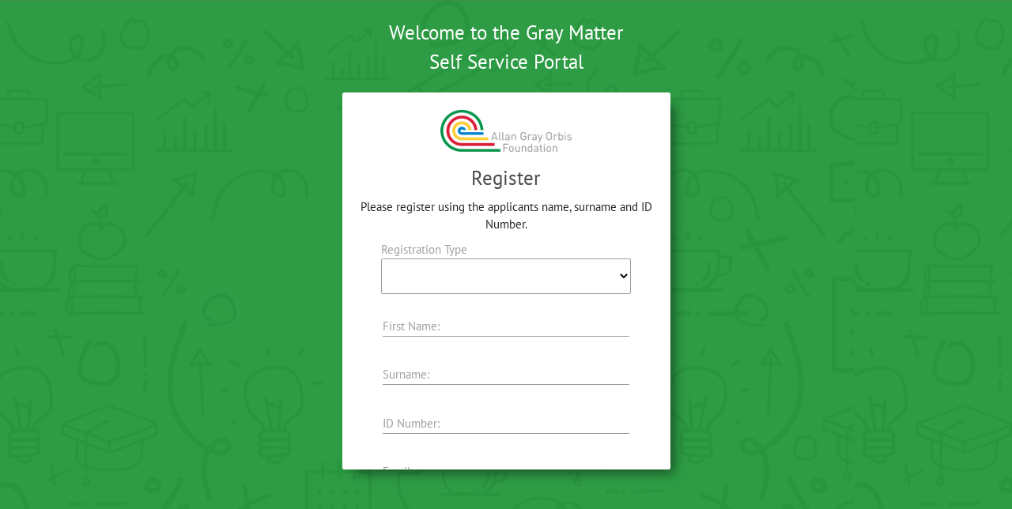

--- FILE ---
content_type: text/html; charset=utf-8
request_url: https://graymatter.allangrayorbis.org/profiles/registration/?
body_size: 13268
content:


<!DOCTYPE html>
<html class="no-js css-menubar" lang="en">
    <head>
        
            <!-- Global site tag (gtag.js) - Google Analytics -->
            <script async
                    src="https://www.googletagmanager.com/gtag/js?id=UA-146802751-2"></script>
            <script>
        window.dataLayer = window.dataLayer || [];

        function gtag() {
            dataLayer.push(arguments);
        }
        gtag('js', new Date());

        gtag('config', 'UA-146802751-2');
            </script>
            <!-- Google Tag Manager -->
            <script>
        (function (w, d, s, l, i) {
            w[l] = w[l] || [];
            w[l].push({
                'gtm.start': new Date().getTime(),
                event: 'gtm.js'
            });
            var f = d.getElementsByTagName(s)[0],
                j = d.createElement(s),
                dl = l != 'dataLayer' ? '&l=' + l : '';
            j.async = true;
            j.src = 'https://www.googletagmanager.com/gtm.js?id=' + i + dl;
            f.parentNode.insertBefore(j, f);
        })(window, document, 'script', 'dataLayer', 'GTM-5GSCCM3');
            </script>
            <!-- End Google Tag Manager -->
        
        <link href="/static/fontawesome_5/css/django-fontawesome.6f130e6d0fa3.css" rel="stylesheet" media="all">
<link href="/static/fontawesome_5/css/all.min.b7d42268c151.css" rel="stylesheet" media="all">
<script type="text/javascript" src="/static/fontawesome_5/js/django-fontawesome.e526cfb92d61.js"></script>
        
        <meta charset="utf-8">
        <meta http-equiv="X-UA-Compatible" content="IE=edge">
        <meta name="viewport"
              content="width=device-width, initial-scale=1.0, user-scalable=0, minimal-ui">
        <meta name="description" content="Gray Matter - Self Service Portal">
        <meta name="author" content="Tangent Solutions">
        <link rel="stylesheet"
              type="text/css"
              href="/static/css/base/custom_styles.30b84f3d5fae.css">
        <link rel="stylesheet"
              type="text/css"
              href="/static/css/base/bootstrap.min.94e5e61445fa.css">
        <link rel="stylesheet"
              href="https://cdnjs.cloudflare.com/ajax/libs/materialize/1.0.0/css/materialize.min.css">
        <script src="https://cdnjs.cloudflare.com/ajax/libs/materialize/1.0.0/js/materialize.min.js"></script>
        <script src="/static/js/custom_js.d670d4eb47c2.js"></script>
        <script src="/static/js/jquery-3.4.1.min.38f4b4af4705.js"></script>
        <script src="/static/js/password_check.493968ba8bd8.js"></script>
        
        <title>
            Registration
        </title>
        <!-- Stylesheets -->
        <!-- Scripts -->
    </head>
    <body class="body-background">
        <noscript>
            <iframe src="https://www.googletagmanager.com/ns.html?id=GTM-5GSCCM3"
                    height="0"
                    width="0"
                    style="display:none;
                           visibility:hidden"></iframe>
        </noscript>
        <!-- Page -->
        <div class="row">
            <div class="col-sm-3 col-md-3 col-lg-3"></div>
            <div class="mt-4 col-sm-6 col-md-6 col-lg-6">
                
                    <div class="login-intro-text">Welcome to the Gray Matter</div>
                    <div class="login-intro-text">Self Service Portal</div>
                
                
  <div class="pt-4 text-center vertical-align login-card scrollable-register">
    <a href="https://www.allangrayorbis.org/">
      <div class="text-center">
        <img src="/static/images/AGOF-Logo.a58293a322fc.png"
             alt=""
             style="max-width: 49%;
                    max-height: 30%">
      </div>
    </a>
    <div class="pt-3 sign-in-text">Register</div>
    <p>Please register using the applicants name, surname and ID Number.</p>
    <div class="row">
      <div class="col">
        <div class="app-type-select">
          <label for="registration_type" class="app-type-label">Registration Type</label>
          <select class="browser-default app-type-select-border"
                  required
                  name="registration_type"
                  id="id_registration_type"
                  onchange="registration_type_val_change()">
            <option value=""></option>
            <option value="grade12">
              Create Grade 12 Fellowship Application
            </option>
            <option value="fellowship">
              Create Fellowship First Year Application
            </option>
            <option value="fellow_postgrad">
              Create Postgraduate Fellowship Application
            </option>
            <option value="scholarship">
              Create Scholarship Application
            </option>
            <option value="parent_guardian">Parent/Guardian</option>
            <option value="mentorship">
              Create Mentorship Application
            </option>
            <option value="selection">
              Existing, eligible applicant
            </option>
          </select>
          <label id="id_sufficient_academics">
            <input type="checkbox"
                   id="id_sufficient_academics_input"
                   onchange="scholar_qualify_change()" />
            <span>The applicant obtains a minimum average of 70% for Maths and English</span>
          </label>
          <label id="id_does_not_exceed_income">
            <input type="checkbox"
                   id="id_does_not_exceed_income_input"
                   onchange="scholar_qualify_change()" />
            <span>Our household income does not exceed R20 000</span>
          </label>
        </div>
        <form class="login-center-form" method="post">
          <input type="hidden" name="csrfmiddlewaretoken" value="OKJZA6IpmjOH6NSguctjuEcyFBEHgoXaJTUzr5OwOsOdDeIfxdijSO74Ebfb3jI5">
          <p><label for="id_first_name">First name:</label> <input type="text" name="first_name" maxlength="50" id="id_first_name"> <span class="helptext"><div class='tooltip'><span id='first_name' data-toggle='tooltip' title='First name as per ID Document'>First name as per ID Document</span></div></span></p>
<p><label for="id_surname">Surname:</label> <input type="text" name="surname" maxlength="50" id="id_surname"></p>
<p><label for="id_id_number">ID Number:</label> <input type="text" name="id_number" id="id_id_number"></p>
<p><label for="id_passport_number">Passport Number:</label> <input type="text" name="passport_number" id="id_passport_number"></p>
<p><label for="id_email">Email:</label> <input type="email" name="email" required id="id_email"></p>
<p><label for="id_phone_number">Phone number:</label> <input type="tel" name="phone_number" placeholder="+27XXXXXXXXX" required id="id_phone_number"></p>
<p><label for="id_password1">Password:</label> <input type="password" name="password1" autocomplete="new-password" required id="id_password1"> <span class="helptext"><span id='password1-help'>Passwords must contain characters from at least three of the following four classes: uppercase, lowercase, number and non-alphanumeric (special). It also can't be too similar to your other personal information.</span></span></p>
<p><label for="id_password2">Password Confirmation:</label> <input type="password" name="password2" autocomplete="new-password" required id="id_password2"> <span class="helptext"><span id='password2-help'>Enter the same password as before, for verification.</span></span><input type="hidden" name="registration_type" id="registration_type_id"><input type="hidden" name="scholar_qualify" id="scholar_qualify_id"></p>
          <div class="ml-auto text-center">
            <button class="theme-button" type="submit">REGISTER</button>
          </div>
        </form>
      </div>
    </div>
    <div class="mb-0 row">
      <div class="col gray-background">
        <div class="forgot-password-text">
          <a href="/login">Back</a>
        </div>
      </div>
    </div>
    <script>
    $(document).ready(() => {
      addMateriliazeInputClass();
      addFaPasswordVisibleToggle(false);
      onClickPasswordVisibleToggle(false);
      registerLabelTransform();
      removeMarginTopBottom()

      $("#id_phone_number").addClass("placeholder")
      $("label[for='id_phone_number']").addClass("font-size-1rem")
      //Hide password requirements for now
      $("#password1-help").addClass("hide");
      $("#password2-help").addClass("hide");
      $("[name=password1]").focus(() => {
        $(".password-eye-icon").addClass("adjust-eye-icon")
        if ($("[for=id_password1]").hasClass("active")) $("#password1-help").removeClass("hide")
        let target = $("[name=password1]")
        $('.scrollable-register').animate({
          scrollTop: target.offset().top
        }, 100);
      })
      $("[name=password2]").focus(() => {
        if ($("[for=id_password2]").hasClass("active")) $("#password2-help").removeClass("hide")
      })
      $("#id_sufficient_academics").hide()
      $("#id_does_not_exceed_income").hide()
      let registration_type = $("#id_registration_type")
      let first_name = $("#id_first_name")
      let surname = $("#id_surname")
      registration_type.change(function () {
        let text = registration_type.find(":selected").text()
        if (text.includes("Parent/Guardian")) {
          first_name.attr("disabled", true)
          surname.attr("disabled", true)
          first_name.removeAttr("required")
          surname.removeAttr("required")
          first_name.parent().attr("hidden", true)
          surname.parent().attr("hidden", true)
        } else {
          first_name.removeAttr("disabled")
          surname.removeAttr("disabled")
          first_name.attr("required", true)
          surname.attr("required", true)
          first_name.parent().removeAttr("hidden")
          surname.parent().removeAttr("hidden")
        }
      })
      $("[name=password1]").focusout(() => {
        $("#password1-help").addClass("hide")
        $(".password-eye-icon").removeClass("adjust-eye-icon")
      })
      $("[name=password2]").focusout(() => $("#password2-help").addClass("hide"))

      if ($("#id_registration_type").val() !== "parent_guardian") $("#id_passport_number").parent().addClass("hide")
      else $("#id_passport_number").parent().removeClass("hide")

      $("#id_registration_type").change(function () {
        if ($("#id_registration_type").val() === "parent_guardian") {
          $("#id_passport_number").parent().removeClass("hide")
        } else {
          $("#id_passport_number").parent().addClass("hide")
        };
        $("#id_first_name").parent().show()
        $("#id_surname").parent().show()
        $("#id_passport_number").parent().show()
        $("#id_phone_number").parent().show()

      });

      
      let listItems = document.querySelectorAll('li');
      listItems.forEach(function(item) {
        let text = item.innerText.replace("(Hidden field registration_type) ", "");
        item.innerText = text
      });

    })
    </script>
    <script>
    function registration_type_val_change() {
      d = document.getElementById("id_registration_type").value;

      first_name = document.getElementById("id_first_name")
      surname = document.getElementById("id_surname")
      passport_number = document.getElementById("id_passport_number")
      phone_number = document.getElementById("id_phone_number")

      app_type_hidden_input = document.getElementById("registration_type_id");
      app_type_hidden_input.value = d;

      if (d === "scholarship") {
        $("#id_sufficient_academics").show()
        $("#id_does_not_exceed_income").show()
      } else {
        $("#id_sufficient_academics").hide()
        $("#id_does_not_exceed_income").hide()
      };
    }
    function scholar_qualify_change() {
      r1 = $("#id_sufficient_academics_input").is(":checked");
      r2 = $("#id_does_not_exceed_income_input").is(":checked");

      hidden_requirement = document.getElementById("scholar_qualify_id");
      if (r1 && r2) {
        hidden_requirement.value = true;}
      else {
        hidden_requirement.value = false;
      }

    }
    </script>
  </div>

            </div>
            <div class="col-sm-3 col-md-3 col-lg-3"></div>
        </div>
        <!--Core  -->
        
        <script src="https://cdnjs.cloudflare.com/ajax/libs/popper.js/1.14.7/umd/popper.min.js" integrity="sha384-UO2eT0CpHqdSJQ6hJty5KVphtPhzWj9WO1clHTMGa3JDZwrnQq4sF86dIHNDz0W1" crossorigin="anonymous">
        </script>
        <script src="https://stackpath.bootstrapcdn.com/bootstrap/4.3.1/js/bootstrap.min.js" integrity="sha384-JjSmVgyd0p3pXB1rRibZUAYoIIy6OrQ6VrjIEaFf/nJGzIxFDsf4x0xIM+B07jRM" crossorigin="anonymous">
        </script>
        <!-- Allow reportValidity to be used in old browsers -->
        <script src="/static/js/report-validity.umd.1b354191c786.js"></script>
        <!-- Prevent double submission on all forms -->
        <script>
        $(document).ready(function () {
            $(":submit").on("click", function () {
                if (this.form && reportValidity(this.form)) {
                    this.disabled = true;
                    this.form.submit();
                };
            });
        });
        </script>
    </body>
</html>


--- FILE ---
content_type: text/css; charset="utf-8"
request_url: https://graymatter.allangrayorbis.org/static/fontawesome_5/css/django-fontawesome.6f130e6d0fa3.css
body_size: 67
content:
.d-fa-select{clear:both;position:relative}.d-fa-select input,.d-fa-select select{width:100%}.d-fa-select select{display:none;max-height:40vh;position:relative}.d-fa-select .d-fa-preview{position:absolute;left:.5em;top:calc(50% - .5em)}.d-fa-select input{padding-left:2em!important}.d-fa-select .d-fa-dropdown{background-color:#fff;border:1px solid #ccc;display:none;left:0;max-height:40vh;overflow-x:hidden;overflow-y:scroll;position:absolute;top:100%;width:calc(100% + 12px);z-index:7000}.d-fa-select .d-fa-dropdown a{align-items:center;color:#424242;cursor:pointer;display:flex;height:1.5em;padding:.35em;text-decoration:none}@media (hover:hover){.d-fa-select .d-fa-dropdown a:hover{background-color:#eee}}.d-fa-select .d-fa-dropdown a i{font-size:1.5em;margin-right:.5em}.d-fa-select .d-fa-dropdown[focus-within]{display:block}.d-fa-select .d-fa-dropdown:focus-within{display:block}.d-fa-select[focus-within] .d-fa-dropdown{display:block}.d-fa-select:focus-within .d-fa-dropdown{display:block}


--- FILE ---
content_type: text/css; charset="utf-8"
request_url: https://graymatter.allangrayorbis.org/static/css/base/custom_styles.30b84f3d5fae.css
body_size: 7067
content:
@font-face {
  font-family: "PTsans-bold";
  src: local("../../fonts/PT_Sans/PTSans-bold.ttf"),
    url("../../fonts/PT_Sans/PTSans-Bold.333ee0ee5989.ttf") format("truetype");

  font-family: "PTsans-regular";
  src: local("../../fonts/PT_Sans/PTsans-regular.ttf"),
    url("../../fonts/PT_Sans/PTSans-Regular.4ea26cd5e7f6.ttf") format("truetype");
}

html,
body {
  height: 100%;
  width: 100%;
  font-family: "PTsans-regular" !important;
  color: var(--grey);
}

:root {
  --red: #f02c2c;
  --green: #2a9b45;
  --dark_green: rgb(0, 133, 66);
  --amber: #ffbf00;
  --white: #ededeb;
  --grey: #454545;
  --invalid-form-color: #e46a76;
  --dark-red: #d4180b;
  --blue: rgb(0, 121, 192);
  --purple: #6C63FF;
}

@media only screen and (max-width: 377px) {
  .close-btn {
    width: 100px !important;
  }
}

@media only screen and (max-width: 298px) {
  .close-btn {
    width: 90px !important;
  }
}

@media only screen and (max-width: 341px) {
  .mobile-ml-10 {
    margin-left: 10px !important;
  }
}

.body-background {
  display: flex;
  overflow: hidden;
  background-image: url("../../images/login_backgroud.79cf208b0260.png");
  background-size: contain;
}

.height-100 {
  height: 100%;
}

.form-invalid-text {
  color: var(--invalid-form-color);
  font-weight: 800;
  font-size: 80%;
}

.home-height {
  height: 80%;
}

.home-buttons-bottom {
  margin-bottom: 10px;
  position: absolute;
  bottom: 0;
}

.table-scroll-x {
  overflow-x: auto;
  overflow-y: hidden;
}

.text-center > img {
  width: 40%;
}

.width-100 {
  width: 100%;
}

.capitalize {
  text-transform: capitalize;
}

.position-logo {
  position: relative;
  bottom: 3px;
}

.move-burger-icon {
  position: relative;
  left: 150%;
}

.position-logo > img {
  width: 150px;
}

.mobile-logo-size img {
  width: 65px;
}

.hide {
  display: none !important;
}

.hide-toggleable {
  display: none;
}

.login-card {
  background-color: white;
  -webkit-box-shadow: 10px 10px 15px -6px rgba(0, 0, 0, 0.5);
  -moz-box-shadow: 10px 10px 15px -6px rgba(0, 0, 0, 0.5);
  box-shadow: 10px 10px 15px -6px rgba(0, 0, 0, 0.5);
  border-radius: 0.1875rem;
  margin-top: 20px;
}

.loader-text {
  font-size: 16px;
  margin-top: 18px;
  margin-left: 10px;
}

.scrollable-register {
  height: 54%;
  overflow-y: overlay;
  overflow-x: hidden;
}

.helptext {
  font-size: 12px;
  color: var(--red);
  max-width: 313.25px;
  display: block;
}

.sign-in-text {
  font-size: 25px;
  color: #4a4d4b;
}

.gray-background {
  background-color: #d7dee0;
}

.light-gray-background {
  background-color: #edf1f5;
}

.profile-tab-header {
  font-size: 25px;
  font-weight: bold;
}

.profile-button {
  font-size: 12px !important;
  float: right;
}

.font-size-21 {
  font-size: 21px;
}

p > a {
  color: var(--green);
}
p > a:hover {
  color: var(--green);
}

.forgot-password-text {
  text-decoration: underline;
  padding-top: 10px;
  padding-bottom: 10px;
}

.forgot-password-text > a {
  color: #4a4d4b;
}

.light-grey {
  color: grey;
}

.forgot-password-text > a:hover {
  color: var(--dark_green);
}

/* Add a black background color to the top navigation */
.topnav {
  background-color: #f2f2f2;
  overflow: hidden;
}

/* Style the links inside the navigation bar */
.topnav a {
  float: right;
  color: darkblue;
  text-align: center;
  text-decoration-color: #1b1e21;
  padding: 14px 16px;
  font-size: 17px;
}

.topnav img {
  float: left;
}

/* Change the color of links on hover */
.topnav a:hover {
  background-color: #ddd;
  color: black;
}

/* Add a color to the active/current link */
.topnav a.active {
  background-color: var(--green);
  color: white;
}

.center-login-form {
  margin-left: 25%;
  margin-right: 25%;
}

.theme-button {
  width: 140px;
  height: 34px;
  background-color: var(--green);
  border: none;
  color: white;
  text-align: center;
  font-size: 12px;
  margin: 4px 2px;
  cursor: pointer;
  border-radius: 3px;
}

.w-155 {
  width: 155px;
}

.w-100 {
  width: 100%;
}

.w-80 {
  width: 80%;
}

.w-50p {
  width: 50%;
}

.w-40p {
  width: 40%;
}

.w-25p {
  width: 25%;
}

.w-15p {
  width: 15%;
}

.transparent {
  background-color: rgba(42, 155, 69, 0.5) !important;
}

.home-background {
  background-image: url("../../images/Background.5c6782b07fa2.JPG");
  background-size: 100%;
}

.login-buttons-width {
  width: 158px !important;
}

.interview-table,
.interview-table td {
  border: 1px solid #ffffff;
  border-collapse: collapse;
  background-color: #ebeff3;
  text-emphasis: none;
}

.interview-table td {
  padding-left: 5px;
}

.interview-table-middle,
.interview-table-middle td,
.interview-table-middle th {
  border: 1px solid #ffffff;
  border-collapse: collapse;
  background-color: #ebeff3;
  text-emphasis: none;
}
.interview-table-middle td {
  width: 20px;
}

.ml-10 {
  margin-left: 10px;
}

.mr-10 {
  margin-right: 10px;
}

.mr-30 {
  margin-right: 30px;
}

.ml-35 {
  margin-left: 35px;
}

.interview-table-color {
  background-color: #ebeff3;
}

.interview-table-header {
  color: var(--white);
}

.mobile-ml-10 {
  margin-left: unset;
}

.interview-table-middle-column {
  position: relative;
  background-color: transparent !important;
  background: none;
  width: 8%;
  transform: rotate(-90deg);
}

.errorlist {
  font-size: 12px;
  color: var(--red);
}

.agree-button {
  background-color: var(--red) !important;
  float: right;
}

.align-middle {
  align-items: center;
  display: grid;
}

.agof-red {
  background-color: var(--red) !important;
}

.agof-grey {
  background-color: #787a7a !important;
}

.agof-red-underline {
  color: var(--red);
  text-decoration: underline;
}

.agof-red-text {
  color: var(--red);
}

.agof-white-text {
  color: var(--white);
}

.agof-green {
  background-color: var(--green);
}

.agof-green-text {
  color: var(--green);
}

.agof-amber {
  background-color: var(--amber) !important;
}

.agof-blue {
  background-color: var(--blue) !important;
}

.agof-None h4 {
  color: var(--grey) !important;
}

.save-button {
  background-color: var(--green) !important;
  float: left;
}

.talent-dashboard-card-sizing {
  max-width: 151px;
  display: inline-flex;
}

.fa-plus-circled {
  border: 2px solid;
  border-radius: 15px;
  cursor: pointer;
}

.top-bar-links > a {
  display: block;
  text-align: center;
}

.top-bar-links {
  padding: 0.65rem 1.5rem;
}

.pb-6 {
  padding-bottom: 4rem;
}

.pb-20 {
  padding-bottom: 20px;
}

.pr-20 {
  padding-right: 20px;
}

.top-bar-links a {
  color: var(--white);
}

.password-eye-icon {
  position: absolute;
  top: 30%;
  right: 3%;
}

.font-size-14 {
  font-size: 14px;
}

.font-size-18 {
  font-size: 18px;
}

.font-size-1rem {
  font-size: 1.2rem !important;
}

.adjust-eye-icon {
  top: 10% !important;
}

.adjust-school-field {
  position: relative;
  bottom: 21px;
}

.login-center-form {
  padding-left: 40px;
  padding-right: 40px;
}

.login-center-content {
  width: 35%;
  position: relative;
  margin-left: auto;
  margin-right: auto;
  top: 4%;
}

.login-intro-text {
  text-align: center;
  font-size: 25px;
  color: var(--white);
}

.remove-paddings {
  padding-left: 0 !important;
  padding-right: 0 !important;
}

.line-height-15 {
  line-height: 15px;
}

.reminder-items-padding {
  padding-top: 10px;
  padding-bottom: 10px;
  padding-left: 8px;
}

.reminder-date-text {
  color: var(--green);
  font-size: 12px;
}

.make-bold {
  font-weight: bold !important;
}

.inner-circle {
  position: relative;
  background: var(--green);
  border-radius: 50%;
  height: 10px;
  width: 10px;
  border: 1px solid white;
  left: 1.5px;
  top: 1.4px;
}

.outer-circle {
  background: #a9aaab;
  border-radius: 50%;
  height: 13px;
  width: 13px;
}

[class*="gps-circle-"] {
  background-color: var(--grey);
  position: relative;
  border-radius: 50%;
  height: 25px;
  width: 25px;
}

.gps-circle-green {
  background-color: var(--green);
}

.gps-circle-red {
  background-color: var(--red);
}

.gps-circle-amber {
  background-color: var(--amber);
}

.cirle-text-gps {
  position: relative;
  top: -12%;
  font-size: 20px;
  color: var(--white);
}

.gps-btn {
  border: 2px solid var(--green) !important;
  background-color: var(--green) !important;
  color: white !important;
}

.gps-wellness-images {
  display: flex;
  /* gap: 5rem; */
  justify-content: center;
  align-items: flex-start;
  flex-wrap: wrap;
  margin-top: 4rem;
}

.gps-wellness-image {
  max-width: 300px;
  height: auto;
  object-fit: contain;
  transition: transform 0.3s ease;
}

.gps-wellness-image:hover {
  transform: scale(1.03);
}


.page-title {
  font-size: 25px;
  font-weight: bold;
}

.mt-30 {
  margin-top: 30px;
}

.update-btn {
  width: 100px;
  background-color: var(--green) !important;
  border-color: var(--green) !important;
  outline: none;
  margin-top: 15px;
}

.vertical-line-bottom {
  width: 2px;
  background-color: gray;
  height: 40px;
  margin-left: 6px;
  position: absolute;
}

.adjust-activities {
  position: relative;
  top: 15px;
}

.clickable {
  cursor: pointer;
}

.cursor-grab {
  cursor: grab;
}

.school-table {
  width: 100%;
}

.school-table td {
  width: 2000px;
  padding-left: 5px;
}

.view-more-link {
  text-decoration: underline;
  cursor: pointer;
}

.mb-1px {
  margin-bottom: 1px;
}

.right-align-text {
  text-align: right;
}

.center-align-text {
  text-align: center;
}

.initial-align-text {
  text-align: initial;
}

.table-name {
  font-size: 18px;
  font-weight: bold;
  line-height: 5px;
}

.table-header-text {
  font-size: 15px;
  line-height: 20px;
}

.table-header-text a {
  color: var(--grey);
}

.font-18 {
  font-size: 18px;
}

.font-12 {
  font-size: 12px;
}

.font-24 {
  font-size: 24px !important;
}

.font-926 {
  font-size: 0.926rem;
}

.vertical-line {
  border-left: solid var(--white);
  height: 100%;
}

.milestone-row {
  padding: 18px 0;
}

.milestone-sep {
  border-top: 1px solid #E6EAF0;
  margin: 18px 0;
}

.milestone-label {
  font-weight: 600;
  color: #3E4756;
}

.milestone-points {
  color: #556070;
  margin-bottom: 0;
  padding-left: 18px;
}

.milestone-points li {
  margin-bottom: 0.5rem;
}

.prereq-scope .custom-control {
  padding-left: 3rem !important;
  margin: 0 0 1rem 0 !important;
}

.prereq-scope .prereq-radio-field {
  margin-bottom: 3rem !important;
}

.prereq-scope .prereq-download-btn {
  margin-top: 2rem !important;
  margin-bottom: 2rem !important;
}

.prereq-scope .prereq-save-btn {
  margin: 2rem !important;
}

.prereq-download-btn {
    background-color: var(--green) !important;
    color: white !important;
    padding: 0.75rem 2rem;
    border-radius: 0.5rem;
    font-weight: 500;
}

.app-save-btn,
.app-next-btn {
    padding: 0.75rem 3rem !important;
    /* border-radius: 2rem; */
    /* font-weight: bold; */
    color: var(--white) !important;
    margin: 2rem !important;
}

.app-save-btn {
    background-color: var(--green) !important;
}

.btn.app-next-btn {
    border: 1px solid var(--green) !important;
    color: var(--green) !important;
    background-color: transparent !important;
}

.step-tracker {
    display: flex;
    justify-content: space-between;
    align-items: center;
    background-color: #ffffff;
    padding: 1rem;
    border-radius: 12px;
    box-shadow: 0 2px 8px rgba(0, 0, 0, 0.05);
}

.step {
    flex: 1;
    text-align: center;
    padding: 0.5rem 0;
    font-weight: 500;
    font-size: 1rem;
    color: #9ca3af;
    text-decoration: none;
    border-bottom: 2px solid transparent;
    transition: all 0.3s ease;
}

.step:hover {
    color: var(--green);
}

.step.active {
    color: var(--green);
    border-bottom: 2px solid var(--green);
}


.profile-img-placeholder {
  display: inline-flex;
  align-items: center;
  height: 150px;
  width: 150px;
  background-color: #bbb;
  border-radius: 50%;
}

.base-profile-img-placeholder {
  display: inline-flex;
  align-items: center;
  justify-content: center;
  height: 30px;
  width: 30px;
  background-color: #bbb;
  border-radius: 50%;
}

.p-left-1 {
  padding-left: 1%;
}

.profile-initials {
  width: inherit;
  font-size: 50px;
}

.dashboard-img-sizing {
  height: 150px;
  width: fit-content;
}

.app-overview-menu-height {
  height: 412.7px;
  overflow-y: scroll;
  overflow-x: hidden;
}

.is-scholar .app-overview-menu-height {
  overflow-y: unset;
  height: unset;
  margin-bottom: 30px;
}

.is-scholar a {
  color: var(--green);
}

.sign-in-button-width {
  width: 48%;
}

.loader-position {
  position: absolute;
  top: 50%;
  left: 50%;
  transform: translate(-50%, -50%);
}

.loader-img-size > img {
  width: 250px;
}

.flex-display {
  display: flex;
}

.align-second-guardian-checkbox {
  bottom: 44%;
  position: relative;
}

.mb-6 {
  margin-bottom: 2rem;
}

.mt-6 {
  margin-top: 2rem;
}

.label-wrapper {
  overflow: hidden;
  white-space: nowrap;
  max-width: 100%;
}

.label-animation label {
  -moz-animation: label-animation 3s linear infinite alternate;
  -webkit-animation: label-animation 3s linear infinite alternate;
  animation: label-animation 3s linear infinite alternate;
}

.profile-img-placeholder img {
  height: inherit;
}

@keyframes label-animation {
  0% {
    -moz-transform: translateX(10%); /* Browser bug fix */
    -webkit-transform: translateX(10%); /* Browser bug fix */
    transform: translateX(10%);
  }
  100% {
    -moz-transform: translateX(-50%); /* Browser bug fix */
    -webkit-transform: translateX(-50%); /* Browser bug fix */
    transform: translateX(-50%);
  }
}

.no-wrap {
  white-space: nowrap;
}

.no-bullet {
  list-style: none;
  padding-inline-start: 20px;
  padding-left: 0 !important;
  padding-bottom: 5px;
}

.no-bullet-pl-10 {
  list-style: none;
  padding-inline-start: 10px;
}

.no-bullet-pl-10 ul {
  list-style: initial;
}

.list-style-none {
  list-style-type: none;
}

.question-text-alignment {
  padding-left: 15px;
  margin-bottom: 0;
  margin-top: 15px;
}

.pl-40 {
  padding-left: 40px;
}

.pl-12 {
  padding-left: 12px;
}

.pl-15 {
  padding-left: 15px;
}

.pl-10 {
  padding-left: 10px;
}

.pt-6 {
  padding-top: 6px;
}

/*------------Overrides--------------------*/
@media (min-width: 768px) {
  .mini-sidebar .sidebar-nav #sidebarnav > li:hover > a {
    background: #fff !important;
  }
}

.custom-checkbox .custom-control-input:checked ~ .custom-control-label::before {
  background-color: var(--green) !important;
  border-color: var(--green) !important;
}

.form-group {
  margin-bottom: 0 !important;
}

.list-group-item.active {
  background-color: var(--green) !important;
  border-color: var(--green) !important;
}

.list-group.active > a {
  color: #fff;
}

.list-group > a {
  color: #566061;
}

.btn > a {
  color: #fff;
}

.btn-success {
  background-color: var(--green);
  border-color: var(--green);
}

.btn-primary {
  background-color: var(--green);
  border-color: var(--green);
}

.btn-primary:hover {
  background-color: var(--dark_green);
  border-color: var(--dark_green);
}

.card {
  border-radius: 0.25rem;
}

input::-webkit-outer-spin-button,
input::-webkit-inner-spin-button {
  -webkit-appearance: none;
  margin: 0;
}

input[type="number"] {
  -moz-appearance: textfield;
}

.btn {
  color: white !important;
}

.btn-primary.focus,
.btn-primary:focus,
.btn-primary:not(:disabled):not(.disabled).active:focus,
.btn-primary:not(:disabled):not(.disabled):active:focus,
.show > .btn-primary.dropdown-toggle:focus {
  box-shadow: none;
}

button:focus,
.btn:focus,
.btn-primary:focus {
  background-color: var(--dark_green) !important;
}

.red-background {
  background-color: var(--red);
}

button {
  font-family: inherit !important;
}

.btn,
.btn-primary {
  border: none;
}

.btn:hover {
  background-color: var(--dark_green);
}

.dropdown-item.active,
.dropdown-item:active {
  background-color: var(--green);
}

.text-grey {
  color: var(--grey) !important;
}

.left-sidebar,
.mega-dropdown .nav-accordion .card-header {
  background: #fff;
}

.skin-blue .sidebar-nav > ul > li.active > a {
  color: var(--green);
}

.skin-blue .sidebar-nav > ul > li.active > a {
  color: var(--green) !important;
}

.skin-blue .page-titles .breadcrumb .breadcrumb-item.active,
.skin-blue .sidebar-nav ul li a.active,
.skin-blue .sidebar-nav ul li a.active i,
.skin-blue .sidebar-nav ul li a:hover,
.skin-blue .sidebar-nav ul li a:hover i,
.skin-blue .sidebar-nav > ul > li.active > a,
.skin-blue .sidebar-nav > ul > li.active > a i,
.skin-blue-dark .page-titles .breadcrumb .breadcrumb-item.active,
.skin-blue-dark .sidebar-nav ul li a.active,
.skin-blue-dark .sidebar-nav ul li a.active i,
.skin-blue-dark .sidebar-nav ul li a:hover,
.skin-blue-dark .sidebar-nav ul li a:hover i,
.skin-blue-dark .sidebar-nav > ul > li.active > a i {
  color: var(--green);
}

.skin-blue .sidebar-nav > ul > li.active > a {
  border-left: 3px solid var(--green);
}

.weak-password {
  background-color: var(--red);
}

.medium-password {
  background-color: orange;
}

.strong-password {
  background-color: var(--green);
}

.select2-container {
  min-width: 100% !important;
  width: 100% !important;
}
.navbar-dark .mailbox .message-center {
  height: fit-content !important;
}
/*-------------END OVERRIDE-----------------------*/
/* Tooltip container */
.tooltip {
  position: relative;
  display: inline-block;
  opacity: 1;
}

/* Tooltip text */
.tooltip .tooltiptext {
  visibility: hidden;
  width: auto;
  background-color: #5a6875;
  color: #fff;
  text-align: center;
  border-radius: 6px;

  /* Position the tooltip text */
  position: absolute;
  z-index: 1000;
  left: 0%;
  bottom: 75%;

  /* Fade in tooltip */
  opacity: 1;
  transition: opacity 0.8s;
}

/* Tooltip arrow */
.tooltip .tooltiptext::after {
  position: absolute;
  top: 100%;
  left: 50%;
  margin-left: -5px;
  border-width: 5px;
  border-style: solid;
}

/* Show the tooltip text when you mouse over the tooltip container */
.tooltip:hover .tooltiptext {
  visibility: visible;
  opacity: 1;
}

label {
  margin-bottom: 0 !important;
  margin-top: 10px;
}

.btn-success:focus {
  box-shadow: none !important;
}

.profile-tab li a.nav-link.active {
  border-bottom: 2px solid var(--green);
  color: var(--grey);
}

.profile-tab li a.nav-link {
  color: var(--grey);
}

.profile-tab li a.nav-link:hover {
  color: var(--green);
}

.tooltip {
  z-index: 2;
}

.w-90 {
  width: 90%;
}

.block-display {
  display: block !important;
}

.justify-center {
  justify-content: center;
  display: flex;
}

.float-right {
  float: right;
}

.slider-label {
  font-size: 12px;
  font-weight: bold;
}

.show > .btn-primary.dropdown-toggle {
  background-color: var(--green);
  border-color: var(--green);
}

.dropdown-menu > li > a:hover {
  color: var(--dark_green);
}

#overlay {
  position: fixed;
  display: none;
  width: 100%;
  height: 100%;
  top: 0;
  left: 0;
  right: 5%;
  bottom: 5%;
  z-index: 20;
}

#text {
  position: absolute;
  top: 50%;
  left: 50%;
  font-size: 50px;
  color: white;
  transform: translate(-50%, -50%);
  -ms-transform: translate(-50%, -50%);
}
#text-button {
  position: absolute;
  top: 70%;
  left: 40%;
  font-size: 50px;
  color: white;
  transform: translate(-50%, -50%);
  -ms-transform: translate(-50%, -50%);
}
#text-button-submit {
  position: absolute;
  top: 70%;
  left: 60%;
  font-size: 50px;
  color: white;
  transform: translate(-50%, -50%);
  -ms-transform: translate(-50%, -50%);
}

.form-control > a {
  color: var(--green);
}

.btn-primary:not(:disabled):not(.disabled):active {
  background-color: var(--green) !important;
  border-color: var(--green) !important;
}

.red-background:hover,
.red-background:focus,
.red-background:active {
  background-color: var(--dark-red) !important;
}

.red-background:active {
  background-color: var(--red) !important;
}

.center-align-text a:hover {
  color: var(--dark_green) !important;
}

.topbar .top-navbar .profile-pic img {
  height: 30px;
}

.irs-single {
  background: var(--green) !important;
}

.irs-single:after {
  border-top-color: var(--green) !important;
}

.el-element-overlay .el-card-item .el-overlay-1 .el-info > li a:hover {
  background: var(--green) !important;
  border-color: var(--green) !important;
}

.engagement-progress-bar {
  height: 15px;
  border-radius: 1rem;
}

.el-row {
  display: flex;
}

[class*="el-col-"] {
  padding-top: 15px;
  padding-bottom: 10px;
}

.el-col-left {
  border-bottom-left-radius: 0.25rem;
}

.el-col-right {
  border-bottom-right-radius: 0.25rem;
}

.consultation-notes {
  height: auto;
  border-radius: 20px;
  box-shadow: 4px 2px 1px #edf1f5;
  background-color: #edf1f5;
}
div.consultation-notes textarea {
  border: 1px solid #eff9f9;
  border-radius: 20px;
}

.tag-disabled {
  background-color: #aaa !important;
  cursor: default;
}

.tag-disabled:hover,
.tag-disabled:focus {
  background-color: #aaa !important;
}

.tag-disabled:not(:disabled):not(.disabled):active {
  background-color: #aaa !important;
}

.td-padding {
  padding-left: 40px;
  padding-bottom: 15px;
  padding-top: 10px;
}

.post-instructions-table tr {
  border-bottom: 1.5px solid #ccc;
  margin-bottom: 2px;
}

.post-instructions,
.interview-opening ul {
  padding-left: 17px;
}

.post-instructions,
.interview-opening ul li {
  padding-bottom: 10px;
}

.interview-opening ol {
  padding-left: 13px;
}

.post-intructions-bottom-border {
  border-bottom: 1.5px solid #ccc;
  padding-bottom: 12px;
}

.close-btn {
  width: 140px;
  height: 34px;
  margin: 4px 2px;
  cursor: pointer;
}

.table-img img {
  width: 100%;
}

.inactive-tab a {
  color: unset;
}

.active-tab a {
  color: var(--green) !important;
}

.interview-tabs {
  font-size: 14px;
  border-right: 1px solid var(--grey);
}

.interview-tab-items:hover {
  color: var(--green);
}

.interview-closure a:hover {
  color: var(--green);
}

.top-nav-tab-empty {
  background: white;
  padding-left: 0;
  margin-left: 10px;
}

.top-nav-tab-items {
  text-align: center;
}

.active-top-tab {
  background-color: white;
  color: var(--green);
}

.inactive-top-tab {
  background-color: unset;
  color: unset;
}

.pt-pb-10 {
  padding-top: 10px;
  padding-bottom: 10px;
}

.agof-table {
  border-collapse: collapse;
  width: 100%;
}

.agof-scoring-table {
  border-collapse: collapse;
  background-color: #f0f1f2;
  width: 100%;
}

.agof-table tr {
  border-bottom: 1.5px solid rgb(227, 222, 222);
}

.agof-table td {
  padding-top: 20px;
  padding-bottom: 20px;
}

.notes-td {
  width: 50%;
  background-color: #f0f1f2;
  padding-left: 10px;
}

.notes-td-bottom-border {
  border-bottom: 3px solid white;
}

.consensus-option-select {
  width: 100%;
  height: 35px;
  border: 1px solid rgb(107, 107, 107);
  border-radius: 5px;
}

.bottom-8 {
  bottom: 8px;
}

[class*="border-"] {
  border: 1.5px solid rgb(107, 107, 107);
  border-radius: 5px;
}

.border-warmup {
  padding: 10px;
}

.bottom-border {
  border-bottom: 1.5px solid rgb(227, 222, 222);
}

.w-80-percent {
  width: 80%;
}

.timer-display {
  color: var(--red);
  font-size: 18px;
}

#pause-btn:hover {
  background-color: var(--dark-red);
}

.new-disp {
  text-align: center;
  line-height: 16px;
}

.w-87 {
  width: 87px;
}

.make-bold th {
  font-weight: bold !important;
}

.pl-25 {
  padding-left: 25px !important;
}

.pl-20 {
  padding-left: 20px;
}

.pb-29 {
  padding-bottom: 29px !important;
}

.pos-hr {
  top: -15px;
  position: relative;
}

.pos-checkbox {
  position: relative;
  bottom: 10px;
}

.app-type-select {
  margin-left: 38px;
  margin-right: 38px;
  text-align: left;
}

.app-type-label {
  font-size: 1rem;
}

.app-type-select-border {
  border: 1px solid #9e9e9e;
}

.placeholder::placeholder {
  font-size: 10px;
}

.grade-nav {
  border-top-left-radius: 0.25rem;
  border-top-right-radius: 0.25rem;
  padding-bottom: 10px;
}

.ml-11 {
  margin-left: 10px;
}

.mr-10px {
  margin-right: 10px;
}

.pt-10 {
  padding-top: 10px;
}

.pb-10 {
  padding-bottom: 10px;
}

.filter_submit_top_spacing {
  margin-top: 33px;
}

.moa-collapse-header {
  cursor: pointer;
  font-size: 18px;
  font-weight: bold;
}

.moa-collapse-header::after {
  content: "\f107";
  color: #333;
  top: -2px;
  right: 0px;
  position: absolute;
  font-family: "FontAwesome";
}

.moa-collapse-header[aria-expanded="true"]::after {
  content: "\f106";
}

.moa-border {
  border-style: groove;
  padding-left: 10px;
  padding-right: 10px;
}

.highlight-btns {
  position: fixed;
  width: 19%;
  z-index: 2;
}

.fab-highlight {
  left: unset !important;
}

.fab-unhighlight {
  left: unset !important;
  margin-left: 120px !important;
}

.mfb-component__button--main {
  background-color: var(--green) !important;
}
.mfb-component__button--main:hover {
  color: var(--white) !important;
}

.ion-plus-round:before {
  content: "\f217";
}

.fa-plus::before {
  content: "\f067" !important;
  font-size: 25px !important;
  position: relative;
  left: 17.5px;
  top: 15px;
}

.fa-minus::before {
  content: "\f068" !important;
  font-size: 25px !important;
  position: relative;
  left: 17.5px;
  top: 15px;
}

.flex-end {
  display: flex;
  justify-content: flex-end;
}

.flex-end-vertical {
  display: flex;
  align-items: flex-end;
}

.custom-textarea {
  text-rendering: auto;
  letter-spacing: normal;
  word-spacing: normal;
  text-transform: none;
  text-indent: 0px;
  text-shadow: none;
  text-align: start;
  appearance: textarea;
  -webkit-rtl-ordering: logical;
  flex-direction: column;
  cursor: text;
  overflow-wrap: break-word;
  height: 220px;
  overflow-y: overlay;
}

.custom-input {
  text-rendering: auto;
  color: -internal-light-dark(black, white);
  letter-spacing: normal;
  word-spacing: normal;
  text-transform: none;
  text-indent: 0px;
  text-shadow: none;
  display: inline-block;
  text-align: start;
  overflow: visible;
  appearance: auto;
  background-color: -internal-light-dark(rgb(255, 255, 255), rgb(59, 59, 59));
  -webkit-rtl-ordering: logical;
  cursor: text;
  margin: 0em;
  padding: 1px 2px;
  padding-top: 6px;
}

.interview-instructions-container {
  display: grid;
  grid-template-columns: 33% 33% 33%;
  border-top: black solid 1px;
  border-left: black solid 1px;
  border-right: black solid 1px;
  border-bottom: black solid 1px;
}
.interview-instructions-one {
  grid-column: 1;
  border-top: black solid 1px;
  border-left: black solid 1px;
  border-right: black solid 1px;
  border-bottom: black solid 1px;
}
.interview-instructions-two {
  grid-column: 2;
  border-top: black solid 1px;
  border-left: black solid 1px;
  border-right: black solid 1px;
  border-bottom: black solid 1px;
}
.interview-instructions-three {
  grid-column: 3;
  border-top: black solid 1px;
  border-left: black solid 1px;
  border-right: black solid 1px;
  border-bottom: black solid 1px;
}
.interview-instructions-section-header {
  background-color: #2a9b45;
  border-top: black solid 1px;
  border-left: black solid 1px;
  border-right: black solid 1px;
  border-bottom: black solid 1px;
}
.interview-instructions-section-content {
  display: block;
}

.classify-image-OA {
  background-color: #0079c0;
  padding: 5px;
  border-radius: 10px;
}
.classify-image-OR {
  background-color: #c60630;
  padding: 5px;
  border-radius: 10px;
}
.classify-image-PS {
  background-color: #fdc82f;
  padding: 5px;
  border-radius: 10px;
}

.hr-thick-border {
  border-top: 1.5px solid rgb(227, 222, 222) !important;
}

.center-input-text input {
  text-align: center;
}

.interview-prep-img {
  width: 60%;
  margin-left: 5%;
}

.uppercase {
  text-transform: uppercase;
}

.anchor-ul > ul {
  padding-left: 15px;
}

.anchor-descr-align {
  padding-left: 0;
  position: relative;
  left: -10px;
}

.mt--10 {
  margin-top: -10px;
}

.inline-block {
  display: inline-block;
}

.decimal-number-ol {
  list-style-type: none;
  counter-reset: item;
  margin: 0;
  padding: 0;
}

.decimal-number-ol > li {
  display: table;
  counter-increment: item;
  margin-bottom: 0.6em;
}

.decimal-number-ol > li:before {
  content: counters(item, ".") ". ";
  display: table-cell;
  padding-right: 0.6em;
}

.decimal-number-li .decimal-number-ol > li:before {
  content: counters(item, ".") " ";
}

.invisible {
  opacity: 0;
}

.w-60p {
  width: 60%;
}

.salient_border {
  border: 1.5px solid rgb(191, 191, 193);
  padding: 10px;
}

.height-145 {
  height: 145px;
}

.task-background {
  background-color: #dbdbdb;
}

.thick-input-border-color {
  border-color: rgb(200, 200, 200);
}

.ext-circle {
  height: 40px;
  width: 40px;
  border: 1.5px solid var(--green);
  border-radius: 50%;
  display: inline-block;
  text-align: center;
  font-size: 15px;
  padding-top: 6px;
  padding-left: 1px;
  color: var(--green);
}

.ext-name {
  padding-left: 10px;
  padding-top: 1px;
  font-size: 12px;
}

.ext-check {
  padding-top: 9px;
  font-size: 15px;
  color: var(--green);
}

.ext-remove {
  padding-left: 31px;
  padding-top: 9px;
  font-size: 15px;
  text-decoration-line: underline;
  cursor: pointer;
}

.ext-sub-color {
  color: var(--grey);
}

.square {
  width: 10px;
  height: 10px;
  background-color: white;
  margin-left: 12.5px;
  position: relative;
  top: 35%;
}

.green-square {
  height: 100%;
  width: 36px;
  position: relative;
  border-radius: 3px;
  border: 1px solid;
  border-right: none;
}

.doc-popup-border {
  border: 1px solid;
  position: relative;
  left: -6px;
  border-left: none;
}

.pt-5px {
  padding-top: 5px;
}

.pb-5px {
  padding-bottom: 5px;
}

.error-upload {
  position: relative;
  top: 10px;
  left: 13px;
  color: var(--red);
}

.bottom-20 {
  bottom: 20px;
}

/* Loader */
.lds-ellipsis {
  display: inline-block;
  position: relative;
  width: 80px;
  height: 50px;
}
.lds-ellipsis div {
  position: absolute;
  top: 33px;
  width: 9px;
  height: 9px;
  border-radius: 50%;
  background: var(--green);
  animation-timing-function: cubic-bezier(0, 1, 1, 0);
}
.lds-ellipsis div:nth-child(1) {
  left: 8px;
  animation: lds-ellipsis1 0.6s infinite;
}
.lds-ellipsis div:nth-child(2) {
  left: 8px;
  animation: lds-ellipsis2 0.6s infinite;
}
.lds-ellipsis div:nth-child(3) {
  left: 32px;
  animation: lds-ellipsis2 0.6s infinite;
}
.lds-ellipsis div:nth-child(4) {
  left: 56px;
  animation: lds-ellipsis3 0.6s infinite;
}
@keyframes lds-ellipsis1 {
  0% {
    transform: scale(0);
  }
  100% {
    transform: scale(1);
  }
}
@keyframes lds-ellipsis3 {
  0% {
    transform: scale(1);
  }
  100% {
    transform: scale(0);
  }
}
@keyframes lds-ellipsis2 {
  0% {
    transform: translate(0, 0);
  }
  100% {
    transform: translate(24px, 0);
  }
}

div.htmx-swapping {
  opacity: 0;
  transition: opacity 1s ease-out;
}
/* End loader */

.no-border-btn {
  background-color: transparent;
  border: none;
}

.htmx-indicator {
  display: none;
  transition: opacity 200ms ease-in;
}

.htmx-request .htmx-indicator {
  display: block;
}

.htmx-request.htmx-indicator {
  display: block;
}

.error-message-background {
  background-color: #e9ecef;
  padding-left: 10px;
  padding-top: 5px;
  padding-bottom: 5px;
  border-radius: 5px;
}

.gray-table-background table {
  background-color: #e9ecef;
}

.gray-table-background table td {
  border-top: 1px solid gray;
}

.finance-table thead th {
  border-bottom: 1px solid rgb(201, 191, 191);
}

.finance-table th {
  border-top: 1px solid rgb(201, 191, 191);
}

.finance-table td {
  border-top: 1px solid rgb(201, 191, 191);
}

.ram-grid-fit {
  display: grid;
  grid-gap: 1rem;
  grid-template-columns: repeat(auto-fit, minmax(500px, 1fr));
}

.fit-container {
  max-width: 100%;
  max-height: 100%;
}

.resizable {
  resize: both;
  overflow: auto;
}

.simulated-text-input {
  border: 1px solid #ced4da;
  border-radius: 0.25rem;
  padding: 0.375rem 0.75rem;
  font-size: 1rem;
  line-height: 1.5;
  color: #495057;
  width: 100%;
}

.forced-hr {
  border: 0;
  clear:both;
  display:block;
  width: 96%;
  height: 1px;
}

ul.exclamation-bullet-points {
  list-style-type: "!  ";
}

ul.exclamation-bullet-points li::marker {
  color: var(--red);
}

ul.square-red-bullet-points {
  list-style-type:square
}

ul.square-red-bullet-points li::marker {
  color: var(--red);
}

.solid-border {
  border-style: solid;
}

.finance-support-list {
  padding-left: 20px;
  margin-left: 0;
}

.finance-support-list-item {
  margin-bottom: 5px;
}

.finance-support-table {
  width: 100%;
  border-collapse: collapse;
  margin-top: 10px;
}

.finance-support-header, .finance-support-cell{
  border: 1px solid black;
  padding: 10px;
  text-align: left;
}

.finance-support-header {
  background-color: #e0e0e0;
  font-weight: bold;
  text-align: center;
}

.centred-header{
    text-align: center;
    font-weight: bold !important;
}

.finance-support-note {
  font-style: italic;
  margin-top: 10px;
}

.mentorship-bio {
  height: 200px;
  width: 100%
}

@media print {

  .left-sidebar {
    display: none;
  }

  .topbar {
    display: none;
  }

  .page-break {page-break-after: always;}

  .hide-in-print {
    display: none;
  }
  a {
    color: black;
  }

}

.match-card {
  height: 50em;
  display: grid;
}

.match-card-grid {
  display: grid;
  grid-template-columns: repeat(auto-fit, minmax(280px, 1fr));
}


--- FILE ---
content_type: text/javascript; charset="utf-8"
request_url: https://graymatter.allangrayorbis.org/static/js/custom_js.d670d4eb47c2.js
body_size: 10221
content:
POST = (url, data) => {
  return $.ajax({
    type: "POST",
    url: url,
    dataType: "json",
    data: JSON.stringify(data),
    success: (data) => {
      return new Promise(function (resolve, reject) {
        resolve(data);
      });
    },
    error: (error) => {
      return new Promise(function (resolve, reject) {
        reject(error.statusText);
      });
    },
  });
};

POST_NO_STRINGIFY = (url, data) => {
  return $.ajax({
    type: "POST",
    url: url,
    dataType: "json",
    data: data,
    success: (data) => {
      return new Promise(function (resolve, reject) {
        resolve(data);
      });
    },
    error: (error) => {
      return new Promise(function (resolve, reject) {
        reject(error.statusText);
      });
    },
  });
};

POST_FORM = (type, url, data) => {
  return $.ajax({
    type: type,
    url: url,
    cache: false,
    contentType: false,
    processData: false,
    data: data,
    success: (data) => {
      return new Promise(function (resolve, reject) {
        resolve(data);
      });
    },
    error: (error) => {
      return new Promise(function (resolve, reject) {
        reject(error.statusText);
      });
    },
  });
};

GET = (url) => {
  return $.ajax({
    type: "GET",
    url: url,
    dataType: "json",
    success: (data) => {
      return new Promise(function (resolve, reject) {
        resolve(data);
      });
    },
    error: (error) => {
      return error.statusText;
    },
  });
};

addMateriliazeInputClass = () => {
  let paragraphElements = document.getElementsByTagName("p");
  for (var i = 0; i < paragraphElements.length; i++) {
    paragraphElements[i].classList.add("input-field");
  }
};

addFaPasswordVisibleToggle = (isLoginPage) => {
  let inputElements = document.getElementsByTagName("p");
  let span = document.createElement("span");
  span.classList.add(
    "fa",
    "fa-fw",
    "fa-eye",
    "password-eye-icon",
    "toggle-password",
    "text-grey"
  );
  span.setAttribute("toggle", "#password-field");
  span.setAttribute("id", "eye-icon");

  let span_confirmation = document.createElement("span");
  span_confirmation.classList.add(
    "fa",
    "fa-fw",
    "fa-eye",
    "password-eye-icon",
    "toggle-password",
    "text-grey"
  );
  span_confirmation.setAttribute("toggle", "#password-field");
  span_confirmation.setAttribute("id", "eye-icon-confirm");
  if (isLoginPage) inputElements[inputElements.length - 1].appendChild(span);
  else {
    inputElements[inputElements.length - 2].appendChild(span);
    inputElements[inputElements.length - 1].appendChild(span_confirmation);
  }
};

onClickPasswordVisibleToggle = (isLoginPage) => {
  $(".toggle-password").click(function () {
    $(this).toggleClass("fa-eye fa-eye-slash");
    let input;
    if (isLoginPage) {
      input = $("#id_password").first();
    } else {
      if ($(this).attr("id") === "eye-icon-confirm")
        input = $("#id_password2").first();
      else input = $("#id_password1").first();
    }

    if (input.prop("type") === "password") {
      input.prop("type", "text");
    } else {
      input.prop("type", "password");
    }
  });
};

removeAsterisks = () => {
  $("span").remove(".asteriskField");
};

removeMarginTopBottom = () => {
  $(".input-field").addClass("mb-0 mt-2");
};

registerLabelTransform = () => {
  $("[for=id_first_name]").html("First Name:");
  $("[for=id_id_number]").html("ID Number:");
};

toFirstLetterUpperCase = () => {
  let labels = $(".form-group label");
  //if(labels.length == 0) labels = $("label")

  for (var i = 0; i < labels.length; i++) {
    let labelText = labels[i].innerText;
    let transformedText = labelText.replace(/(^\w{1})|(\s{1}\w{1})/g, (match) =>
      match.toUpperCase()
    );
    labels[i].innerText = transformedText;
  }
};

changeLogo = () => {
  let sidebar = document.querySelector(".scroll-sidebar");
  let position = getComputedStyle(sidebar).position;
  let imgs = $(".position-logo img");
  //sidebar is collapsed
  if (position === "absolute") {
    imgs[1].classList.remove("hide");
    imgs[0].classList.add("hide");
  } else {
    imgs[0].classList.remove("hide");
    imgs[1].classList.add("hide");
  }
};

setActive = (key) => {
  let currentActive = localStorage.getItem(key);

  if (currentActive) {
    document.getElementById("tracker_1").classList.remove("active");
    document.getElementById(currentActive).classList.add("active");
  } else {
    document.getElementById("tracker_1").classList.add("active");
  }
};

hide_show_disability_field = (hidden_field_id, checkbox_id) => {
  $(hidden_field_id).addClass("hide");
  $(checkbox_id).click(() => {
    if (document.getElementById(checkbox_id.split("#")[1]).checked) {
      $(hidden_field_id).removeClass("hide");
    } else {
      $(hidden_field_id).addClass("hide");
    }
  });

  if (document.getElementById(checkbox_id.split("#")[1]).checked) {
    $(hidden_field_id).removeClass("hide");
  } else {
    $(hidden_field_id).addClass("hide");
    $(checkbox_id.split("#")[1]).val("");
  }
};

hide_show_field_normally_on = (hidden_field_id, checkbox_id) => {
  $(checkbox_id).click(() => {
    if (document.getElementById(checkbox_id.split("#")[1]).checked) {
      $(hidden_field_id).addClass("hide");
    } else {
      $(hidden_field_id).removeClass("hide");
    }
  });

  if (document.getElementById(checkbox_id.split("#")[1]).checked) {
    $(hidden_field_id).addClass("hide");
    $(checkbox_id.split("#")[1]).val("");
  } else {
    $(hidden_field_id).removeClass("hide");
  }
};

show_legal_guardian = () => {
  // $("#id_is_lg_2").click(() => {
  //   if (document.getElementById("id_is_lg_2").checked) {
  //     $("#second_guardian_row").removeClass("hide");
  //     localStorage.setItem("guardian_2_checked", "true");
  //   } else {
  //     $("#second_guardian_row").addClass("hide");
  //     localStorage.setItem("guardian_2_checked", "false");
  //   }
  // });

  // isGuardian2Checked = localStorage.getItem("guardian_2_checked");
  // if (isGuardian2Checked === "true") {
  //   $("#id_is_lg_2").click();
  // }

  if ($("#id_is_lg_2").is(":checked") === false) {
    $("#second_guardian_row").hide();
  }
  $("#id_is_lg_2").change(function () {
    if ($(this).is(":checked") === true) {
      $("#second_guardian_row").show();
    } else {
      $("#second_guardian_row").hide();
    }
  });
};

add_row = (row_key, added_list_key, element_id, second_element_id, length) => {
  let nextToBeShown = localStorage.getItem(row_key);
  let prev_added_num = nextToBeShown.split("_")[1];
  var incremented_id = parseInt(prev_added_num) + 1;
  if (incremented_id == length) return;
  localStorage.setItem(row_key, "row_" + incremented_id);
  $("#" + element_id + prev_added_num).removeClass("hide");
  $("#" + second_element_id + prev_added_num).removeClass("hide");

  let added_row_numbers = localStorage.getItem(added_list_key);
  if (added_row_numbers) {
    added_row_numbers = added_row_numbers + "," + prev_added_num;
    localStorage.setItem(added_list_key, added_row_numbers);
  } else {
    localStorage.setItem(added_list_key, prev_added_num);
  }
};

hide_po_box = () => {
  $("#id_copy_home_to_postal").click(() => {
    if (document.getElementById("id_copy_home_to_postal").checked) {
      $("#div_id_po_box_address").addClass("hide");
      $("#div_id_suburb_postal").addClass("hide");
      $("#div_id_city_postal").addClass("hide");
      $("#div_id_province_postal_address").addClass("hide");
      $("#div_id_postal_postal_code").addClass("hide");
      $("#div_id_country_postal_address").addClass("hide");
    } else {
      $("#div_id_po_box_address").removeClass("hide");
      $("#div_id_suburb_postal").removeClass("hide");
      $("#div_id_city_postal").removeClass("hide");
      $("#div_id_province_postal_address").removeClass("hide");
      $("#div_id_postal_postal_code").removeClass("hide");
      $("#div_id_country_postal_address").removeClass("hide");
    }
  });
};

grade_12_hide_po_box = () => {
  $("#id_copy_home_to_postal").click(() => {
    if (document.getElementById("id_copy_home_to_postal").checked) {
      $("#div_id_postal_po_box").addClass("hide");
      $("#div_id_postal_suburb").addClass("hide");
      $("#div_id_postal_city").addClass("hide");
      $("#div_id_postal_province").addClass("hide");
      $("#div_id_postal_postal_code").addClass("hide");
      $("#div_id_postal_country").addClass("hide");
    } else {
      $("#div_id_postal_po_box").removeClass("hide");
      $("#div_id_postal_suburb").removeClass("hide");
      $("#div_id_postal_city").removeClass("hide");
      $("#div_id_postal_province").removeClass("hide");
      $("#div_id_postal_postal_code").removeClass("hide");
      $("#div_id_postal_country").removeClass("hide");
    }
  });

  if (document.getElementById("id_copy_home_to_postal").checked) {
    $("#div_id_postal_po_box").addClass("hide");
    $("#div_id_postal_suburb").addClass("hide");
    $("#div_id_postal_city").addClass("hide");
    $("#div_id_postal_province").addClass("hide");
    $("#div_id_postal_postal_code").addClass("hide");
    $("#div_id_postal_country").addClass("hide");
  }

  // LG 1 JS Logic
  $("#id_guardian_1_is_applicant_resides_with").click(() => {
    if (
      document.getElementById("id_guardian_1_is_applicant_resides_with").checked
    ) {
      $("#div_id_guardian_1_street_name_number").addClass("hide");
      $("#div_id_guardian_1_suburb").addClass("hide");
      $("#div_id_guardian_1_city").addClass("hide");
      $("#div_id_guardian_1_province").addClass("hide");
      $("#div_id_guardian_1_postal_code").addClass("hide");
      $("#div_id_guardian_1_address_country").addClass("hide");
    } else {
      $("#div_id_guardian_1_street_name_number").removeClass("hide");
      $("#div_id_guardian_1_suburb").removeClass("hide");
      $("#div_id_guardian_1_city").removeClass("hide");
      $("#div_id_guardian_1_province").removeClass("hide");
      $("#div_id_guardian_1_postal_code").removeClass("hide");
      $("#div_id_guardian_1_address_country").removeClass("hide");
    }
  });

  if (
    document.getElementById("id_guardian_1_is_applicant_resides_with").checked
  ) {
    $("#div_id_guardian_1_street_name_number").addClass("hide");
    $("#div_id_guardian_1_suburb").addClass("hide");
    $("#div_id_guardian_1_city").addClass("hide");
    $("#div_id_guardian_1_province").addClass("hide");
    $("#div_id_guardian_1_postal_code").addClass("hide");
    $("#div_id_guardian_1_address_country").addClass("hide");
  }
  // LG 2 JS Logic
  $("#id_guardian_2_is_applicant_resides_with").click(() => {
    if (
      document.getElementById("id_guardian_2_is_applicant_resides_with").checked
    ) {
      $("#div_id_guardian_2_street_name_number").addClass("hide");
      $("#div_id_guardian_2_suburb").addClass("hide");
      $("#div_id_guardian_2_city").addClass("hide");
      $("#div_id_guardian_2_province").addClass("hide");
      $("#div_id_guardian_2_postal_code").addClass("hide");
      $("#div_id_guardian_2_address_country").addClass("hide");
    } else {
      $("#div_id_guardian_2_street_name_number").removeClass("hide");
      $("#div_id_guardian_2_suburb").removeClass("hide");
      $("#div_id_guardian_2_city").removeClass("hide");
      $("#div_id_guardian_2_province").removeClass("hide");
      $("#div_id_guardian_2_postal_code").removeClass("hide");
      $("#div_id_guardian_2_address_country").removeClass("hide");
    }
  });

  if (
    document.getElementById("id_guardian_2_is_applicant_resides_with").checked
  ) {
    $("#div_id_guardian_2_street_name_number").addClass("hide");
    $("#div_id_guardian_2_suburb").addClass("hide");
    $("#div_id_guardian_2_city").addClass("hide");
    $("#div_id_guardian_2_province").addClass("hide");
    $("#div_id_guardian_2_postal_code").addClass("hide");
    $("#div_id_guardian_2_address_country").addClass("hide");
  }
};

populate_date_from_id = (id_number, legal_guardian_number) => {
  if (id_number.length % 6 == 0) {
    let year = id_number.slice(0, 2);
    let month = id_number.slice(2, 4);
    let day = id_number.slice(4, 6);

    if (year < 20) {
      year = "20" + year;
    } else {
      year = "19" + year;
    }
    let date = year + "-" + month + "-" + day;

    if (legal_guardian_number == 1) {
      $("#id_birth_date_lg").val(date);
    }
    if (legal_guardian_number == 2) {
      $("#id_birth_date_lg_2").val(date);
    }
  }
};

populate_date_from_id_abstract = (css_id_id_field, css_id_date_of_birth) => {
  $("#" + css_id_id_field).change(function () {
    id_number = $("#" + css_id_id_field).val();

    let year = id_number.slice(0, 2);
    let month = id_number.slice(2, 4);
    let day = id_number.slice(4, 6);

    if (year < 20) {
      year = "20" + year;
    } else {
      year = "19" + year;
    }
    let date = year + "-" + month + "-" + day;
    $("#" + css_id_date_of_birth).val(date);
  });
};

disableFields = (...args) => {
  for (var i = 0; i < args.length; i++) {
    $("#" + args[i] + " label").addClass("light-grey");
    $("#" + args[i] + " select").attr("disabled", "true");
    $("#" + args[i] + " input").attr("disabled", "true");
    $("#" + args[i] + " select").attr("readonly", "true");
    $("#" + args[i] + " input").attr("readonly", "true");
  }
};

disableAllFields = () => {
  $("input[type!='file']").attr("disabled", "true");
  $("select").attr("disabled", "true");
  $("label").addClass("light-grey");
};

enableFields = (...args) => {
  for (var i = 0; i < args.length; i++) {
    $("#" + args[i] + " label").removeClass("light-grey");
    $("#" + args[i] + " select").removeAttr("disabled");
    $("#" + args[i] + " input").removeAttr("disabled");
    $("#" + args[i] + " select").removeAttr("readonly");
    $("#" + args[i] + " input").removeAttr("readonly");
  }

  $("#submit-id-btnsubmit").removeAttr("disabled");
};

removeUploadChangeCheckbox = (id) => {
  $("*[id*='clear_id']").remove();
  $("*[for*='clear_id']").remove();
};

dropifyFileUpload = (
  id,
  label_id,
  has_document,
  document_url,
  document_name
) => {
  let file = $("#" + id);
  file.attr("data-max-file-size", "5M");
  file.parent().prop("id", id + "_parent");
  if (has_document == "True") {
    file.attr("data-default-file", document_url.replace("https", "http"));
    removeUploadChangeCheckbox(id);
  }
  file.addClass("dropify");
  if (label_id.length > 0) $("#" + label_id + " label").addClass("mb-2");

  file.dropify();
  if (has_document == "True") {
    let str_arr = document_name.split(".");
    $("#" + id + "_parent" + " .dropify-render span").html(
      str_arr[str_arr.length - 1]
    );
    $("#" + id + "_parent" + " .dropify-filename").html(document_name);
  }
  // Used events
  file.change(function () {
    let arr = $(this).val().split("\\");
    let filenameChange = arr[arr.length - 1];
    $("#" + id + "_parent" + " .dropify-filename").html(filenameChange);
  });

  var drEvent = $("#input-file-events").dropify();

  drEvent.on("dropify.beforeClear", function (event, element) {
    return confirm(
      'Do you really want to delete "' + element.file.name + '" ?'
    );
  });

  drEvent.on("dropify.afterClear", function (event, element) {
    alert("File deleted");
  });

  drEvent.on("dropify.errors", function (event, element) {
    console.log("Has Errors");
  });

  var drDestroy = $("#" + id).dropify();
  drDestroy = drDestroy.data("dropify");
  $("#toggleDropify").on("click", function (e) {
    e.preventDefault();
    if (drDestroy.isDropified()) {
      drDestroy.destroy();
    } else {
      drDestroy.init();
    }
  });
};

removeCustomFile = (id) => {
  if ($(".custom-file").length > 0) {
    $(".custom-file").removeClass("custom-file");
    $(".custom-file-label").remove();
    $("#script-id_id_document_app").remove();
    $(".custom-file-input").removeClass("custom-file-input");
    $(":file").attr("id", id);
  }
};

fixFileUploadOverlay = () => {
  let fileFields = $(".input-group.mb-0");
  if (fileFields.length > 0) {
    fileFields.each(function () {
      if ($(this)[0].childElementCount > 0) {
        $(this)[0].children[0].remove();
        $(this)[0].classList.remove("input-group");
      }
    });
  }
};

//TODO: TEST IF FUNCTION ALSO WORKS ON FELLOWSHIP AND REMOVE ABOVE FUNCTION IF SO
scholarRemoveCustomFile = () => {
  if ($(".custom-file").length > 0) {
    $(".custom-file").removeClass("custom-file");
    $(".custom-file-label").remove();
    $(".mb-2 script").remove();
    $(".custom-file-input").removeClass("custom-file-input");
  }
};

setFileInputIDs = (...args) => {
  for (let i = 0; i < args.length; i++) {
    $("input[name=" + args[i].substr(3, args[i].length) + "]").attr(
      "id",
      args[i]
    );
  }
};

submit_disable = (is_disabled) => {
  if (is_disabled == "True" || is_disabled == "true" || is_disabled == true) {
    $('input[type="submit"]').prop("disabled", true);
  } else if (
    is_disabled == "False" ||
    is_disabled == "false" ||
    is_disabled == false
  ) {
    $('input[type="submit"]').prop("disabled", false);
  }
};

buttons_disable = (is_disabled) => {
  if (is_disabled == "True") {
    for (const button of $("button")) {
      button.disabled = true;
    }
  }
};

get_complete_sections = () => {
  $("#previous_sections_checked").val("true");
  $("[id^='tracker']").each(function () {
    if ($(".fa-check", this).length == 0) {
      if (
        $(this)
          .attr("href")
          .indexOf("/applications/applicant/statement_of_integrity/") >= 0
      )
        $("#previous_sections_checked").val("false");
      return false;
    }
  });
};

function sleep(ms) {
  return new Promise((resolve) => setTimeout(resolve, ms));
}

isElementOverflowing = (element) => {
  let overflowX = element.offsetWidth < element.scrollWidth;
  return overflowX;
};

wrapLabel = () => {
  sleep(10).then(() => {
    $("label").each(function () {
      if (
        !($(this).hasClass("custom-control-label") || $(this).hasClass("mb-2"))
      ) {
        $(this).wrap("<div class='label-wrapper'></div>");
      }
    });

    let labelWrappers = $(".label-wrapper");
    for (let i = 0; i < labelWrappers.length; i++) {
      labelWrappers[i].setAttribute("id", "label_" + i);
      if (isElementOverflowing(document.getElementById("label_" + i))) {
        document.getElementById("label_" + i).classList.add("label-animation");
      }
    }

    $(".tooltip").addClass("no-wrap");
  });
};

navigate = (href, NewTab) => {
  var a = document.createElement("a");
  a.href = href;
  if (NewTab) a.setAttribute("target", "_blank");
  a.click();
};

addSliders = (...args) => {
  for (let i = 0; i < args.length; i++) {
    let selectInput = $("#" + Object.keys(args[i])[0]);
    selectInput[0].parentElement.id = Object.keys(args[i])[0] + "_parent";
    step = Object.keys(args[i])[1] === "step" ? Object.values(args[i])[1] : 1;
    min = step === 1 ? 1 : 0;
    from = min === 0 ? 0 : Object.values(args[i])[0];

    $("#" + selectInput[0].parentElement.id).ionRangeSlider({
      grid: false,
      min: min,
      max: selectInput[0].length - 1,
      from: from,
      step: step,
      disable: selectInput[0].disabled,

      onFinish: function (data) {
        options = selectInput[0].children;
        if (data.from == 0) {
          selectInput[0].value = options[1].value;
        } else {
          for (let j = 0; j < options.length; j++) {
            if (options[j].innerText == data.from) {
              selectInput[0].value = options[j].value;
            }
          }
        }
      },
    });
  }

  $(".irs-bar").remove();
  $(".irs-bar-edge").remove();
};

showOther = (...args) => {
  for (let i = 0; i < args.length; i++) {
    let element = $("#" + Object.keys(args[i])[0]);
    if (element.length === 0) continue;
    if (element.prop("tagName").toLowerCase() === "select") {
      if (
        $("#" + Object.keys(args[i])[0] + " option:selected")[0].label ===
        args[i]["choice"]
      ) {
        $("#" + args[i][Object.keys(args[i])[0]]).removeClass("hide");
      }
      element.change(function () {
        if (
          $("#" + Object.keys(args[i])[0] + " option:selected")[0].label ===
          args[i]["choice"]
        ) {
          $("#" + args[i][Object.keys(args[i])[0]]).removeClass("hide");
        } else {
          if (!$("#" + args[i][Object.keys(args[i])[0]]).hasClass("hide"))
            $("#" + args[i][Object.keys(args[i])[0]]).addClass("hide");
        }
      });
    } else {
      if (element.is(":checked")) {
        $("#" + args[i][Object.keys(args[i])[0]]).removeClass("hide");
      } else {
        $("#" + args[i][Object.keys(args[i])[0]]).addClass("hide");
      }
      element.click(function () {
        if ($(this).is(":checked")) {
          $("#" + args[i][Object.keys(args[i])[0]]).removeClass("hide");
        } else {
          if (!$("#" + args[i][Object.keys(args[i])[0]]).hasClass("hide"))
            $("#" + args[i][Object.keys(args[i])[0]]).addClass("hide");
        }
      });
    }
  }
};

removeLineBreaks = () => {
  $("br").remove();
};

hiddenFieldRequired = (dict) => {
  Object.keys(dict).forEach((key) => {
    if ($("#" + key).length !== 0) {
      let innerObjKey = Object.keys(dict[key])[0];
      let innerObjVal = dict[key][innerObjKey];
      if (!$("#" + innerObjVal).hasClass("hide"))
        $("#" + innerObjKey).prop("required", true);
      else $("#" + innerObjKey).prop("required", false);
      $("#" + key).change(function () {
        let hiddenField = $("#" + innerObjVal);
        if (!hiddenField.hasClass("hide")) {
          $("#" + innerObjKey).prop("required", true);
        } else {
          $("#" + innerObjKey).prop("required", false);
        }
      });
    }
  });
};

isMobile = () => {
  return (
    /(android|bb\d+|meego).+mobile|avantgo|bada\/|blackberry|blazer|compal|elaine|fennec|hiptop|iemobile|ip(hone|od)|iris|kindle|Android|Silk|lge |maemo|midp|mmp|netfront|opera m(ob|in)i|palm( os)?|phone|p(ixi|re)\/|plucker|pocket|psp|series(4|6)0|symbian|treo|up\.(browser|link)|vodafone|wap|windows (ce|phone)|xda|xiino/i.test(
      navigator.userAgent
    ) ||
    /1207|6310|6590|3gso|4thp|50[1-6]i|770s|802s|a wa|abac|ac(er|oo|s\-)|ai(ko|rn)|al(av|ca|co)|amoi|an(ex|ny|yw)|aptu|ar(ch|go)|as(te|us)|attw|au(di|\-m|r |s )|avan|be(ck|ll|nq)|bi(lb|rd)|bl(ac|az)|br(e|v)w|bumb|bw\-(n|u)|c55\/|capi|ccwa|cdm\-|cell|chtm|cldc|cmd\-|co(mp|nd)|craw|da(it|ll|ng)|dbte|dc\-s|devi|dica|dmob|do(c|p)o|ds(12|\-d)|el(49|ai)|em(l2|ul)|er(ic|k0)|esl8|ez([4-7]0|os|wa|ze)|fetc|fly(\-|_)|g1 u|g560|gene|gf\-5|g\-mo|go(\.w|od)|gr(ad|un)|haie|hcit|hd\-(m|p|t)|hei\-|hi(pt|ta)|hp( i|ip)|hs\-c|ht(c(\-| |_|a|g|p|s|t)|tp)|hu(aw|tc)|i\-(20|go|ma)|i230|iac( |\-|\/)|ibro|idea|ig01|ikom|im1k|inno|ipaq|iris|ja(t|v)a|jbro|jemu|jigs|kddi|keji|kgt( |\/)|klon|kpt |kwc\-|kyo(c|k)|le(no|xi)|lg( g|\/(k|l|u)|50|54|\-[a-w])|libw|lynx|m1\-w|m3ga|m50\/|ma(te|ui|xo)|mc(01|21|ca)|m\-cr|me(rc|ri)|mi(o8|oa|ts)|mmef|mo(01|02|bi|de|do|t(\-| |o|v)|zz)|mt(50|p1|v )|mwbp|mywa|n10[0-2]|n20[2-3]|n30(0|2)|n50(0|2|5)|n7(0(0|1)|10)|ne((c|m)\-|on|tf|wf|wg|wt)|nok(6|i)|nzph|o2im|op(ti|wv)|oran|owg1|p800|pan(a|d|t)|pdxg|pg(13|\-([1-8]|c))|phil|pire|pl(ay|uc)|pn\-2|po(ck|rt|se)|prox|psio|pt\-g|qa\-a|qc(07|12|21|32|60|\-[2-7]|i\-)|qtek|r380|r600|raks|rim9|ro(ve|zo)|s55\/|sa(ge|ma|mm|ms|ny|va)|sc(01|h\-|oo|p\-)|sdk\/|se(c(\-|0|1)|47|mc|nd|ri)|sgh\-|shar|sie(\-|m)|sk\-0|sl(45|id)|sm(al|ar|b3|it|t5)|so(ft|ny)|sp(01|h\-|v\-|v )|sy(01|mb)|t2(18|50)|t6(00|10|18)|ta(gt|lk)|tcl\-|tdg\-|tel(i|m)|tim\-|t\-mo|to(pl|sh)|ts(70|m\-|m3|m5)|tx\-9|up(\.b|g1|si)|utst|v400|v750|veri|vi(rg|te)|vk(40|5[0-3]|\-v)|vm40|voda|vulc|vx(52|53|60|61|70|80|81|83|85|98)|w3c(\-| )|webc|whit|wi(g |nc|nw)|wmlb|wonu|x700|yas\-|your|zeto|zte\-/i.test(
      navigator.userAgent.substr(0, 4)
    )
  );
};

makeTagDisabled = (is_submitted) => {
  if (is_submitted == "True") {
    collapseButton = $("a[id^='collapse']");
    collapseButton.prop("disabled", true);
    collapseButton.off("click");
    collapseButton.addClass("tag-disabled");
  }
};

setTabActive = (id) => {
  $("#" + id).addClass("active-tab");
  let tabs = $("div[id^='tab-']");
  for (let i = 0; i < tabs.length; i++) {
    if (!tabs[i].classList.contains("active-tab")) {
      tabs[i].classList.add("inactive-tab");
    }
  }
};

setTopTabActive = (id) => {
  $("#" + id).addClass("active-top-tab");
  let tabs = $("div[id^='top-tab']");
  for (let i = 0; i < tabs.length; i++) {
    if (!tabs[i].classList.contains("active-top-tab")) {
      tabs[i].classList.add("inactive-top-tab");
    }
  }
};

copyValue = (id_copy_from, id_copy_to) => {
  $("#" + id_copy_from).change(function () {
    $("#" + id_copy_to).val($(this).val());
  });
};

copyCheck = (id_copy_from, id_copy_to) => {
  $("#" + id_copy_from).change(function () {
    $("#" + id_copy_to).prop("checked", $(this).prop("checked"));
  });
};

getCheckCount = () => {
  let checks_num_initial = 0;
  for (let i = 1; i < 9; i++) {
    let id =
      i === 8
        ? "id_stress_main_source_checkbox_other"
        : "id_stress_main_source_checkbox_" + i;
    if ($("#" + id)[0].checked) checks_num_initial++;
  }

  return checks_num_initial;
};

makeFieldRequired = (...args) => {
  args.forEach((fieldId) => {
    $("#" + fieldId).prop("required", true);
  });
};

attachEventHandler = (inputType) => {
  $(inputType).focus(function () {
    $(inputType).change(function (e) {
      e.preventDefault();
      if (window.onbeforeunload === null) {
        window.onbeforeunload = function () {
          return true;
        };
      }
    });
    // remove focus on this input when the mouse leaves pointer the input in order to trigger change event
    $(inputType)
      .off("mouseout")
      .on("mouseout", function () {
        $(this).change();
      });
  });
};

warnOnUnsavedChanges = () => {
  attachEventHandler("textarea");
  attachEventHandler("input");
  attachEventHandler("select");

  $("#submit-id-btnsubmit").click(() => {
    window.onbeforeunload = null;
  });

  $("#save_id").click(() => {
    window.onbeforeunload = null;
  });

  $("#final_submission").click(() => {
    window.onbeforeunload = null;
  });
};

rename_add_remove_buttons = (counter, field_name) => {
  for (let i = 1; i < counter; i++) {
    $("#" + field_name + i + "btn").click(function () {
      let existing_text = $(this).text();
      if (existing_text.indexOf("Add") >= 0) {
        $(this).text(existing_text.replace("Add", "Remove"));
      } else {
        $(this).text(existing_text.replace("Remove", "Add"));
      }
    });
  }
};

grade_12_rename_add_remove_buttons = (counter, field_name) => {
  for (let i = 6; i < counter; i++) {
    $("#" + field_name + i + "btn").click(function () {
      let existing_text = $(this).text();
      if (existing_text.indexOf("Add") >= 0) {
        $(this).text(existing_text.replace("Add", "Remove"));
      } else {
        $(this).text(existing_text.replace("Remove", "Add"));
      }
    });
  }
};

show_hide_panels = (counter, field_id, collapse_id) => {
  for (let i = 1; i < counter; i++) {
    let field_val = $("#" + field_id + "_" + i).val();
    if (field_val) {
      $("#" + collapse_id + i).removeClass("collapse");
      $("#" + collapse_id + i + "btn").hide();
    }
  }
};

removeWhiteSpace = () => {
  $(".custom-textarea").each(function () {
    $(this).text($(this).text().trim());
  });
};

clearSelection = () => {
  if (window.getSelection) {
    if (window.getSelection().empty) {
      // Chrome
      window.getSelection().empty();
    } else if (window.getSelection().removeAllRanges) {
      // Firefox
      window.getSelection().removeAllRanges();
    }
  } else if (document.selection) {
    // IE?
    document.selection.empty();
  }
};

getSelectedTextIndex = () => {
  if (window.getSelection) {
    let selection = window.getSelection();
    if (selection.anchorNode === null) return null;

    let id =
      selection.anchorNode.parentElement.id === ""
        ? selection.anchorNode.parentElement.parentElement.id
        : selection.anchorNode.parentElement.id;
    let element = document.getElementById(id);
    let range = selection.getRangeAt(0);
    let preSelectionRange = range.cloneRange();
    preSelectionRange.selectNodeContents(element);
    preSelectionRange.setEnd(range.startContainer, range.startOffset);
    let start = preSelectionRange.toString().length;
    let end = start + range.toString().length - 1;

    return {
      start: start,
      end: end,
      selectedText: selection.toString(),
      field_id: id,
    };
  }
};

postHighlight = (
  url,
  author_pk,
  object_pk,
  category,
  subCategory,
  isRemove,
  selectedIndexObject
) => {
  if (selectedIndexObject === null) return Promise.resolve({ success: false });

  data = {
    highlights: [[selectedIndexObject.start, selectedIndexObject.end]],
    author_id: author_pk,
    object_id: object_pk,
    field_name: selectedIndexObject.field_id,
    remove: isRemove,
    category: category,
    sub_category: subCategory,
  };

  return POST(url, data);
};

getHighlight = (url, author_id, object_id, field_name) => {
  let urlWithParams =
    url +
    "?author_id=" +
    author_id +
    "&object_id=" +
    object_id +
    "&field_name=" +
    field_name;
  return GET(urlWithParams);
};

highlight = (url, author_pk, object_pk, category, subCategory) => {
  let selectedIndexObject = JSON.parse(localStorage.getItem("selectedText"));
  localStorage.removeItem("selectedText");
  clearSelection();

  if (selectedIndexObject["selectedText"].length > 1) {
    postHighlight(
      url,
      author_pk,
      object_pk,
      category,
      subCategory,
      false,
      selectedIndexObject
    ).then((response) => {
      if (response.success === true) {
        mark(url, author_pk, object_pk, selectedIndexObject.field_id);
      }
    });
  }
};

mark = (url, author_pk, object_pk, divId) => {
  let text = $("#" + divId + "_original").text();

  getHighlight(url, author_pk, object_pk, divId).then((getResponse) => {
    if (getResponse.success === true) {
      let highlightObject = getResponse.highlights_flat;

      let highlightMap = mapCharToColor(highlightObject, text);
      let markedText = "";
      for (let i = 0; i <= Object.keys(highlightMap).length; i++) {
        let backgroundColor = highlightMap[i];
        markedText +=
          `<span class='${backgroundColor}'>` + text.substr(i, 1) + "</span>";
      }

      $("#" + divId).html(markedText.trim());
    }
  });
};

removeHighlight = (url, author_pk, object_pk, category, subCategory) => {
  let selectedIndexObject = JSON.parse(localStorage.getItem("selectedText"));
  localStorage.removeItem("selectedText");

  postHighlight(
    url,
    author_pk,
    object_pk,
    category,
    subCategory,
    true,
    selectedIndexObject
  ).then((response) => {
    if (response.success === true) {
      mark(url, author_pk, object_pk, selectedIndexObject.field_id);
    }
  });
};

categoryToColor = (category) => {
  if (category === "Opportunity Recognition") return "agof-red";
  else if (category === "Opportunity Assessment") return "agof-blue";
  else return "agof-amber";
};

mapCharToColor = (highlightObject, text) => {
  let map = {};
  for (let i = 0; i <= text.length; i++) {
    let color = getCharColor(i, highlightObject);
    map[i] = color;
  }

  return map;
};

getCharColor = (index, highlightObject) => {
  let keys = Object.keys(highlightObject);
  let color = "";
  for (let i = 0; i < keys.length; i++) {
    if (highlightObject[keys[i]].includes(index)) {
      if (color === "") color = categoryToColor(keys[i]);
      else {
        color = "agof-grey";
        break;
      }
    }
  }

  return color;
};

setActiveCategory = (id) => {
  let tabs = $("a[id^='top-tab']");
  for (let i = 0; i < tabs.length; i++) {
    tabs[i].classList.add("inactive-top-tab");
    tabs[i].classList.remove("active-top-tab");
  }
  $("#" + id).addClass("active-top-tab");
  $("#" + id).removeClass("inactive-top-tab");
};

tabClicked = (name, tab_id) => {
  setActiveCategory("top-tab-" + tab_id);
  if (name === "opportunity_recognition") {
    $("#opportunity_recognition").removeClass("hide");
    $("#opportunity_assessment").addClass("hide");
    $("#problem_solving").addClass("hide");
  } else if (name === "opportunity_assessment") {
    $("#opportunity_assessment").removeClass("hide");
    $("#opportunity_recognition").addClass("hide");
    $("#problem_solving").addClass("hide");
  } else {
    $("#problem_solving").removeClass("hide");
    $("#opportunity_recognition").addClass("hide");
    $("#opportunity_assessment").addClass("hide");
  }
};

function readNotifications(data) {
  if (data.unread_count > 0) {
    $(".notification_li").remove();
    $(".notify").removeClass("hide");
    for (var i = 0; i < data.unread_list.length; i++) {
      notificationObject = data.unread_list[i];
      li = document.createElement("li");
      li.classList = ["notification_li"];
      li.id = notificationObject.id;
      divMessageCenter = document.createElement("div");
      divMessageCenter.classList = ["message-center"];
      link = document.createElement("a");
      link.classList = ["notification-link"];
      link.href = notificationObject.data.url;
      divBtn = document.createElement("div");
      divBtn.classList = ["btn btn-success btn-circle"];
      icon = document.createElement("i");
      icon.classList = ["ti-calendar"];
      divNotification = document.createElement("div");
      divNotification.classList = ["mail-contnet"];
      divNotification.innerText = notificationObject.verb;

      divBtn.appendChild(icon);
      link.appendChild(divBtn);
      link.appendChild(divNotification);
      divMessageCenter.appendChild(link);
      li.appendChild(divMessageCenter);

      document.getElementById("notification_ul").appendChild(li);
    }
  } else {
    $(".notify").addClass("hide");
  }
}

readAndPostFile = (fileInputId, url, pk) => {
  $("#" + fileInputId).change(function (e) {
    let file = $(this).prop("files")[0];
    if (file !== undefined) {
      let reader = new FileReader();
      reader.onload = function () {
        let form = document.getElementById("form");
        let formData = new FormData(form);
        formData.append("filename", file.name);
        formData.append("regarding", pk);
        POST_FORM("POST", url, formData).then((response) => {
          if (response.success) {
            document.getElementById("upload_error").innerText = "";
            getSupportingDocuments(url, pk);
          } else {
            document.getElementById("upload_error").innerText = response.error;
            $(".dropify-clear").click();
          }
        });
      };
      reader.readAsText(file);
    }
  });
};

getSupportingDocuments = (url, pk) => {
  GET(url).then((response) => {
    if (response.success) {
      let upload_section = document.getElementById("uploaded_docs");
      upload_section.innerHTML = "";
      response.data.forEach((item) => {
        let row = document.createElement("div");
        row.classList = ["row mb-3 ml-4"];
        let col = document.createElement("div");
        col.classList = ["col"];
        let flexDiv = document.createElement("div");
        flexDiv.classList = ["flex-display"];
        let circle = document.createElement("div");
        circle.classList = ["ext-circle"];
        circle.innerText = getExtension(item.filename);
        let nameLink = document.createElement("a");
        nameLink.classList = ["ext-name block-display"];
        nameLink.href = item.document_url.replace("https", "http");
        nameLink.download = item.filename;
        nameLink.target = "new";
        let nameSpan = document.createElement("span");
        nameSpan.classList = ["make-bold"];
        nameSpan.innerText = item.filename;
        let sub = document.createElement("sub");
        sub.classList = ["block-display ext-sub-color"];
        sub.innerText = item.document_size + "/ 1.35MB";
        let check = document.createElement("div");
        check.classList = ["ext-check"];
        let icon = document.createElement("i");
        icon.classList = ["fas fa-check"];
        let remove = document.createElement("div");
        remove.classList = ["ext-remove"];
        remove.innerText = "Remove";
        remove.onclick = deleteDocument;

        nameLink.appendChild(nameSpan);
        nameLink.appendChild(sub);
        check.appendChild(icon);

        flexDiv.appendChild(circle);
        flexDiv.appendChild(nameLink);
        flexDiv.appendChild(check);
        flexDiv.appendChild(remove);

        col.appendChild(flexDiv);
        row.appendChild(col);

        upload_section.appendChild(row);
      });
      if (document.getElementById("url_info") === null) {
        let hiddenDiv = document.createElement("div");
        hiddenDiv.classList = ["hide"];
        hiddenDiv.id = "url_info";
        hiddenDiv.innerText = pk + "-" + url;
        document.body.appendChild(hiddenDiv);
      }
      $("#id_document_body_parent" + " .dropify-clear").click();
    }
  });
};

getExtension = (filename) => {
  let arr = filename.split(".");
  return arr[arr.length - 1];
};

deleteDocument = (event) => {
  let arr = $("#url_info").text().split("-");
  let pk = arr[0];
  let url = window.location.origin + arr[1];
  let filename = event.target.parentElement.childNodes[1].firstChild.innerText;
  POST_NO_STRINGIFY(url, {
    remove: true,
    filename: filename,
    pk: pk,
  }).then((response) => {
    if (response.success) {
      getSupportingDocuments(url, pk);
    } else {
      document.getElementById("upload_error").innerText = response.error;
    }
  });
};

copyHomeToPostalHide = (checkboxId, postalHideDivId) => {
  $("#" + checkboxId).change(function () {
    if ($(this).is(":checked")) {
      $("#" + postalHideDivId).addClass("hide");
    } else {
      $("#" + postalHideDivId).removeClass("hide");
    }
  });

  $("#" + checkboxId).trigger("change");
};

uploadAndAppendFile = (fileInputId, url, GETUrl) => {
  // Change event handler triggers every time a dropify field is hovered over.
  // `uploaded_files` stops this
  let uploaded_files = [];
  $("#" + fileInputId).change(function () {
    let file = $(this).prop("files")[0];
    if (file !== undefined && uploaded_files.includes(file) == false) {
      let formData = new FormData();
      formData.append("file", file);
      POST_FORM("PUT", url, formData).then((response) => {
        console.log(response);
        if (response.success) {
          $("#" + fileInputId + "_loader").removeClass("hide");
          displayUploadedFiles(fileInputId, GETUrl);
          uploaded_files.push(file);
        } else {
          let fileListRowId = "upload_" + fileInputId.substr(3);
          let upload_section = document.getElementById(fileListRowId);
          upload_section.innerHTML = "";
          let row = document.createElement("div");
          row.classList = ["row mb-1 agof-red-text"];
          let col = document.createElement("div");
          col.classList = ["col"];
          let flexDiv = document.createElement("div");
          flexDiv.classList = ["flex-display"];
          let circle = document.createElement("div");
          circle.classList = ["ext-circle"];
          let nameDiv = document.createElement("div");
          nameDiv.classList = ["ext-name block-display"];
          let nameSpan = document.createElement("span");
          nameSpan.classList = ["make-bold"];
          nameSpan.innerText = response.error;

          nameDiv.appendChild(nameSpan);

          flexDiv.appendChild(circle);
          flexDiv.appendChild(nameDiv);

          col.appendChild(flexDiv);
          row.appendChild(col);
          upload_section.appendChild(row);
          $("#" + fileInputId + "_loader").addClass("hide");
        }
      });
    }
  });
};

displayUploadedFiles = (fileInputId, url) => {
  $("#" + fileInputId + "_loader").removeClass("hide");
  GET(url).then((response) => {
    $("#" + fileInputId + "_loader").addClass("hide");

    let fileListRowId = "upload_" + fileInputId.substr(3);
    let upload_section = document.getElementById(fileListRowId);
    upload_section.innerHTML = "";

    response.forEach((filename) => {
      let row = document.createElement("div");
      row.classList = ["row mb-1"];
      let col = document.createElement("div");
      col.classList = ["col"];
      let flexDiv = document.createElement("div");
      flexDiv.classList = ["flex-display"];
      let circle = document.createElement("div");
      circle.classList = ["ext-circle"];
      circle.innerText = getExtension(filename);
      let nameDiv = document.createElement("div");
      nameDiv.classList = ["ext-name block-display"];
      let nameSpan = document.createElement("span");
      nameSpan.classList = ["make-bold"];
      nameSpan.innerText = filename;

      nameDiv.appendChild(nameSpan);

      flexDiv.appendChild(circle);
      flexDiv.appendChild(nameDiv);

      col.appendChild(flexDiv);
      row.appendChild(col);
      upload_section.appendChild(row);
    });
  });
};

displayUploadedFilesInitial = (emptyRowIdToFileTypeMap, url) => {
  Object.keys(emptyRowIdToFileTypeMap).forEach((name) => {
    $("#" + name.replace("upload_", "id_") + "_loader").removeClass("hide");
  });

  GET(url).then((response) => {
    for ([emptyRowId, fileType] of Object.entries(emptyRowIdToFileTypeMap)) {
      $("#" + emptyRowId.replace("upload_", "id_") + "_loader").addClass(
        "hide"
      );
      let upload_section = document.getElementById(emptyRowId);
      upload_section.innerHTML = "";
      if (response[fileType] === undefined) continue;
      response[fileType].forEach((filename) => {
        let row = document.createElement("div");
        row.classList = ["row mb-1"];
        let col = document.createElement("div");
        col.classList = ["col"];
        let flexDiv = document.createElement("div");
        flexDiv.classList = ["flex-display"];
        let circle = document.createElement("div");
        circle.classList = ["ext-circle"];
        circle.innerText = getExtension(filename);
        let nameDiv = document.createElement("div");
        nameDiv.classList = ["ext-name block-display"];
        let nameSpan = document.createElement("span");
        nameSpan.classList = ["make-bold"];
        nameSpan.innerText = filename;

        nameDiv.appendChild(nameSpan);

        flexDiv.appendChild(circle);
        flexDiv.appendChild(nameDiv);

        col.appendChild(flexDiv);
        row.appendChild(col);
        upload_section.appendChild(row);
      });
    }
  });
};

submitRequiredFileField = (InputIdMapToEmptyRowId) => {
  Object.keys(InputIdMapToEmptyRowId).forEach((inputId) => {
    if ($("#" + InputIdMapToEmptyRowId[inputId]).children().length > 0) {
      $("#" + inputId).removeAttr("required");
    } else {
      $("#" + inputId).attr("required", true);
      return;
    }
  });
};

resetFilters = (formId) => {
  $("#" + formId + " input").each(function () {
    $(this).val("");
  });

  $("#" + formId + " select").each(function () {
    $(this).val("");
  });

  $("#search_btn").click();
};

removeAllDropifyClearButtons = () => {
  console.log("Running func");
  var elements = $(".dropify-clear");
  for (var i = 0; i < elements.length; i++) {
    elements[i].style.display = "none";
  }
};

disableSubmitOnAllLoadingAnimations = () => {
  let loaders = $(".lds-ellipsis");
  for (let i = 0; i < loaders.length; i++) {
    disableSubmitOnLoadingAnimation(loaders[i]);
  }
};

disableSubmitOnLoadingAnimation = (loader) => {
  // Options for the observer (which mutations to observe)
  const config = {
    attributes: true,
    childList: false,
    subtree: false,
    attributeFilter: ["class"],
  };

  // Callback function to execute when mutations are observed
  let callback = function (mutationsList, observer) {
    for (let mutation of mutationsList) {
      if (
        mutation.type === "attributes" &&
        mutation.attributeName === "class"
      ) {
        let style = window.getComputedStyle(loader);
        let display = style.getPropertyValue("display");
        if (display !== "none") {
          submit_disable(true);
        } else {
          submit_disable(false);
        }
      }
    }
  };

  // Create an observer instance linked to the callback function
  let observer = new MutationObserver(callback);

  // Start observing the target node for configured mutations
  observer.observe(loader, config);
};

const setAutoCompleteField = (field_id, item_text, item_id) => {
  let field = $("#" + field_id);
  let new_option = new Option(item_text, item_id, false, false);
  field.append(new_option);
  field.val(item_id).trigger("change");
};

const copyAutoCompleteField = (from_field_id, to_field_id) => {
  let from_field = $("#" + from_field_id);
  let item_text = from_field.select2("data")[0].text;
  let item_id = from_field.val();
  setAutoCompleteField(to_field_id, item_text, item_id);
};


--- FILE ---
content_type: text/javascript; charset="utf-8"
request_url: https://graymatter.allangrayorbis.org/static/js/password_check.493968ba8bd8.js
body_size: 292
content:
$(document).ready(function() {
// Add password strength bar to django form field
$('#password1-help').prepend("<div id='password-strength-status' class='progress-bar' role='progressbar' style='width:100%'></div>");

$("input[id*='password1']").each(function() {
    $(this).keyup(function() {
    $('#password-strength-status').html(checkStrength($(this).val()))
    })
});

function checkStrength(password) {
var strength = 0
if (password.length < 6) {
$('#password-strength-status').removeClass()
$('#password-strength-status').addClass('progress-bar', 'short');
$('#password-strength-status').html("Too short");
$('#password-strength-status').css("background-color", "#F02C2C");
return
}
if (password.length > 7) strength += 1;
// If password contains both lower and uppercase characters, increase strength value.
if (password.match(/([a-z].*[A-Z])|([A-Z].*[a-z])/)) strength += 1;
// If it has numbers and characters, increase strength value.
if (password.match(/([a-zA-Z])/) && password.match(/([0-9])/)) strength += 1;
// If it has one special character, increase strength value.
if (password.match(/([!,%,&,@,#,$,^,*,?,_,~])/)) strength += 1;
// If it has two special characters, increase strength value.
if (password.match(/(.*[!,%,&,@,#,$,^,*,?,_,~].*[!,%,&,@,#,$,^,*,?,_,~])/)) strength += 1;
// Calculated strength value, we can return messages
// If value is less than 2
if (strength < 2) {
$('#password-strength-status').removeClass();
$('#password-strength-status').addClass('progress-bar', 'weak');
$('#password-strength-status').html("Weak");
$('#password-strength-status').css("background-color", "#F02C2C");
return
} else if (strength == 2) {
$('#password-strength-status').removeClass();
$('#password-strength-status').addClass('progress-bar','good');
$('#password-strength-status').html("Good");
$('#password-strength-status').css("background-color", "orange");
return
} else {
$('#password-strength-status').removeClass();
$('#password-strength-status').addClass('progress-bar','strong');
$('#password-strength-status').html("Strong");
$('#password-strength-status').css("background-color", "#2A9B45");
return
}
}
});


--- FILE ---
content_type: text/javascript; charset="utf-8"
request_url: https://graymatter.allangrayorbis.org/static/js/report-validity.umd.1b354191c786.js
body_size: 41
content:
!function (t, e) { "object" == typeof exports && "undefined" != typeof module ? module.exports = e() : "function" == typeof define && define.amd ? define(e) : t.reportValidity = e() }(this, function () { return function (t) { if (!t) throw Error("Target form element missing for function `reportValidity`."); return HTMLFormElement.prototype.reportValidity ? t.reportValidity() : !!t.checkValidity() || (t.reportValidityFakeSubmit || (t.reportValidityFakeSubmit = document.createElement("button"), t.reportValidityFakeSubmit.setAttribute("type", "submit"), t.reportValidityFakeSubmit.setAttribute("hidden", "hidden"), t.reportValidityFakeSubmit.setAttribute("style", "display:none"), t.reportValidityFakeSubmit.setAttribute("class", "reportValidityFakeSubmit"), t.reportValidityFakeSubmit.addEventListener("click", function (e) { t.checkValidity() && e.preventDefault() }), t.appendChild(t.reportValidityFakeSubmit)), t.reportValidityFakeSubmit.click(), !1) } });
